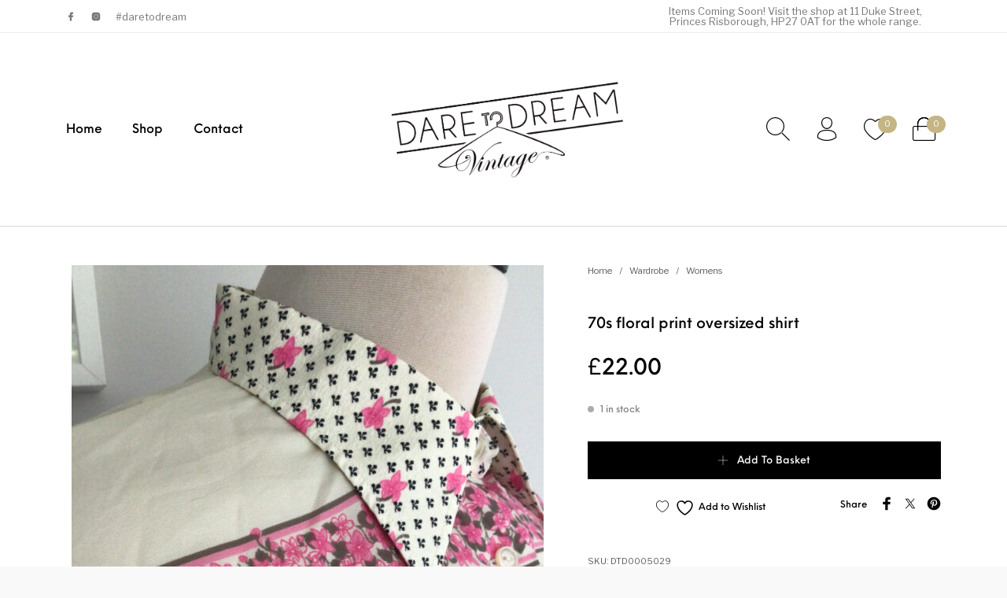

--- FILE ---
content_type: text/html; charset=UTF-8
request_url: https://www.daretodreamvintage.com/product/70s-floral-print-oversized-shirt/
body_size: 35816
content:
<!DOCTYPE html>

<html lang="en-GB" class="no-js">

<head><meta charset="UTF-8"><script>if(navigator.userAgent.match(/MSIE|Internet Explorer/i)||navigator.userAgent.match(/Trident\/7\..*?rv:11/i)){var href=document.location.href;if(!href.match(/[?&]nowprocket/)){if(href.indexOf("?")==-1){if(href.indexOf("#")==-1){document.location.href=href+"?nowprocket=1"}else{document.location.href=href.replace("#","?nowprocket=1#")}}else{if(href.indexOf("#")==-1){document.location.href=href+"&nowprocket=1"}else{document.location.href=href.replace("#","&nowprocket=1#")}}}}</script><script>(()=>{class RocketLazyLoadScripts{constructor(){this.v="1.2.6",this.triggerEvents=["keydown","mousedown","mousemove","touchmove","touchstart","touchend","wheel"],this.userEventHandler=this.t.bind(this),this.touchStartHandler=this.i.bind(this),this.touchMoveHandler=this.o.bind(this),this.touchEndHandler=this.h.bind(this),this.clickHandler=this.u.bind(this),this.interceptedClicks=[],this.interceptedClickListeners=[],this.l(this),window.addEventListener("pageshow",(t=>{this.persisted=t.persisted,this.everythingLoaded&&this.m()})),this.CSPIssue=sessionStorage.getItem("rocketCSPIssue"),document.addEventListener("securitypolicyviolation",(t=>{this.CSPIssue||"script-src-elem"!==t.violatedDirective||"data"!==t.blockedURI||(this.CSPIssue=!0,sessionStorage.setItem("rocketCSPIssue",!0))})),document.addEventListener("DOMContentLoaded",(()=>{this.k()})),this.delayedScripts={normal:[],async:[],defer:[]},this.trash=[],this.allJQueries=[]}p(t){document.hidden?t.t():(this.triggerEvents.forEach((e=>window.addEventListener(e,t.userEventHandler,{passive:!0}))),window.addEventListener("touchstart",t.touchStartHandler,{passive:!0}),window.addEventListener("mousedown",t.touchStartHandler),document.addEventListener("visibilitychange",t.userEventHandler))}_(){this.triggerEvents.forEach((t=>window.removeEventListener(t,this.userEventHandler,{passive:!0}))),document.removeEventListener("visibilitychange",this.userEventHandler)}i(t){"HTML"!==t.target.tagName&&(window.addEventListener("touchend",this.touchEndHandler),window.addEventListener("mouseup",this.touchEndHandler),window.addEventListener("touchmove",this.touchMoveHandler,{passive:!0}),window.addEventListener("mousemove",this.touchMoveHandler),t.target.addEventListener("click",this.clickHandler),this.L(t.target,!0),this.S(t.target,"onclick","rocket-onclick"),this.C())}o(t){window.removeEventListener("touchend",this.touchEndHandler),window.removeEventListener("mouseup",this.touchEndHandler),window.removeEventListener("touchmove",this.touchMoveHandler,{passive:!0}),window.removeEventListener("mousemove",this.touchMoveHandler),t.target.removeEventListener("click",this.clickHandler),this.L(t.target,!1),this.S(t.target,"rocket-onclick","onclick"),this.M()}h(){window.removeEventListener("touchend",this.touchEndHandler),window.removeEventListener("mouseup",this.touchEndHandler),window.removeEventListener("touchmove",this.touchMoveHandler,{passive:!0}),window.removeEventListener("mousemove",this.touchMoveHandler)}u(t){t.target.removeEventListener("click",this.clickHandler),this.L(t.target,!1),this.S(t.target,"rocket-onclick","onclick"),this.interceptedClicks.push(t),t.preventDefault(),t.stopPropagation(),t.stopImmediatePropagation(),this.M()}O(){window.removeEventListener("touchstart",this.touchStartHandler,{passive:!0}),window.removeEventListener("mousedown",this.touchStartHandler),this.interceptedClicks.forEach((t=>{t.target.dispatchEvent(new MouseEvent("click",{view:t.view,bubbles:!0,cancelable:!0}))}))}l(t){EventTarget.prototype.addEventListenerWPRocketBase=EventTarget.prototype.addEventListener,EventTarget.prototype.addEventListener=function(e,i,o){"click"!==e||t.windowLoaded||i===t.clickHandler||t.interceptedClickListeners.push({target:this,func:i,options:o}),(this||window).addEventListenerWPRocketBase(e,i,o)}}L(t,e){this.interceptedClickListeners.forEach((i=>{i.target===t&&(e?t.removeEventListener("click",i.func,i.options):t.addEventListener("click",i.func,i.options))})),t.parentNode!==document.documentElement&&this.L(t.parentNode,e)}D(){return new Promise((t=>{this.P?this.M=t:t()}))}C(){this.P=!0}M(){this.P=!1}S(t,e,i){t.hasAttribute&&t.hasAttribute(e)&&(event.target.setAttribute(i,event.target.getAttribute(e)),event.target.removeAttribute(e))}t(){this._(this),"loading"===document.readyState?document.addEventListener("DOMContentLoaded",this.R.bind(this)):this.R()}k(){let t=[];document.querySelectorAll("script[type=rocketlazyloadscript][data-rocket-src]").forEach((e=>{let i=e.getAttribute("data-rocket-src");if(i&&!i.startsWith("data:")){0===i.indexOf("//")&&(i=location.protocol+i);try{const o=new URL(i).origin;o!==location.origin&&t.push({src:o,crossOrigin:e.crossOrigin||"module"===e.getAttribute("data-rocket-type")})}catch(t){}}})),t=[...new Map(t.map((t=>[JSON.stringify(t),t]))).values()],this.T(t,"preconnect")}async R(){this.lastBreath=Date.now(),this.j(this),this.F(this),this.I(),this.W(),this.q(),await this.A(this.delayedScripts.normal),await this.A(this.delayedScripts.defer),await this.A(this.delayedScripts.async);try{await this.U(),await this.H(this),await this.J()}catch(t){console.error(t)}window.dispatchEvent(new Event("rocket-allScriptsLoaded")),this.everythingLoaded=!0,this.D().then((()=>{this.O()})),this.N()}W(){document.querySelectorAll("script[type=rocketlazyloadscript]").forEach((t=>{t.hasAttribute("data-rocket-src")?t.hasAttribute("async")&&!1!==t.async?this.delayedScripts.async.push(t):t.hasAttribute("defer")&&!1!==t.defer||"module"===t.getAttribute("data-rocket-type")?this.delayedScripts.defer.push(t):this.delayedScripts.normal.push(t):this.delayedScripts.normal.push(t)}))}async B(t){if(await this.G(),!0!==t.noModule||!("noModule"in HTMLScriptElement.prototype))return new Promise((e=>{let i;function o(){(i||t).setAttribute("data-rocket-status","executed"),e()}try{if(navigator.userAgent.indexOf("Firefox/")>0||""===navigator.vendor||this.CSPIssue)i=document.createElement("script"),[...t.attributes].forEach((t=>{let e=t.nodeName;"type"!==e&&("data-rocket-type"===e&&(e="type"),"data-rocket-src"===e&&(e="src"),i.setAttribute(e,t.nodeValue))})),t.text&&(i.text=t.text),i.hasAttribute("src")?(i.addEventListener("load",o),i.addEventListener("error",(function(){i.setAttribute("data-rocket-status","failed-network"),e()})),setTimeout((()=>{i.isConnected||e()}),1)):(i.text=t.text,o()),t.parentNode.replaceChild(i,t);else{const i=t.getAttribute("data-rocket-type"),s=t.getAttribute("data-rocket-src");i?(t.type=i,t.removeAttribute("data-rocket-type")):t.removeAttribute("type"),t.addEventListener("load",o),t.addEventListener("error",(i=>{this.CSPIssue&&i.target.src.startsWith("data:")?(console.log("WPRocket: data-uri blocked by CSP -> fallback"),t.removeAttribute("src"),this.B(t).then(e)):(t.setAttribute("data-rocket-status","failed-network"),e())})),s?(t.removeAttribute("data-rocket-src"),t.src=s):t.src="data:text/javascript;base64,"+window.btoa(unescape(encodeURIComponent(t.text)))}}catch(i){t.setAttribute("data-rocket-status","failed-transform"),e()}}));t.setAttribute("data-rocket-status","skipped")}async A(t){const e=t.shift();return e&&e.isConnected?(await this.B(e),this.A(t)):Promise.resolve()}q(){this.T([...this.delayedScripts.normal,...this.delayedScripts.defer,...this.delayedScripts.async],"preload")}T(t,e){var i=document.createDocumentFragment();t.forEach((t=>{const o=t.getAttribute&&t.getAttribute("data-rocket-src")||t.src;if(o&&!o.startsWith("data:")){const s=document.createElement("link");s.href=o,s.rel=e,"preconnect"!==e&&(s.as="script"),t.getAttribute&&"module"===t.getAttribute("data-rocket-type")&&(s.crossOrigin=!0),t.crossOrigin&&(s.crossOrigin=t.crossOrigin),t.integrity&&(s.integrity=t.integrity),i.appendChild(s),this.trash.push(s)}})),document.head.appendChild(i)}j(t){let e={};function i(i,o){return e[o].eventsToRewrite.indexOf(i)>=0&&!t.everythingLoaded?"rocket-"+i:i}function o(t,o){!function(t){e[t]||(e[t]={originalFunctions:{add:t.addEventListener,remove:t.removeEventListener},eventsToRewrite:[]},t.addEventListener=function(){arguments[0]=i(arguments[0],t),e[t].originalFunctions.add.apply(t,arguments)},t.removeEventListener=function(){arguments[0]=i(arguments[0],t),e[t].originalFunctions.remove.apply(t,arguments)})}(t),e[t].eventsToRewrite.push(o)}function s(e,i){let o=e[i];e[i]=null,Object.defineProperty(e,i,{get:()=>o||function(){},set(s){t.everythingLoaded?o=s:e["rocket"+i]=o=s}})}o(document,"DOMContentLoaded"),o(window,"DOMContentLoaded"),o(window,"load"),o(window,"pageshow"),o(document,"readystatechange"),s(document,"onreadystatechange"),s(window,"onload"),s(window,"onpageshow");try{Object.defineProperty(document,"readyState",{get:()=>t.rocketReadyState,set(e){t.rocketReadyState=e},configurable:!0}),document.readyState="loading"}catch(t){console.log("WPRocket DJE readyState conflict, bypassing")}}F(t){let e;function i(e){return t.everythingLoaded?e:e.split(" ").map((t=>"load"===t||0===t.indexOf("load.")?"rocket-jquery-load":t)).join(" ")}function o(o){function s(t){const e=o.fn[t];o.fn[t]=o.fn.init.prototype[t]=function(){return this[0]===window&&("string"==typeof arguments[0]||arguments[0]instanceof String?arguments[0]=i(arguments[0]):"object"==typeof arguments[0]&&Object.keys(arguments[0]).forEach((t=>{const e=arguments[0][t];delete arguments[0][t],arguments[0][i(t)]=e}))),e.apply(this,arguments),this}}o&&o.fn&&!t.allJQueries.includes(o)&&(o.fn.ready=o.fn.init.prototype.ready=function(e){return t.domReadyFired?e.bind(document)(o):document.addEventListener("rocket-DOMContentLoaded",(()=>e.bind(document)(o))),o([])},s("on"),s("one"),t.allJQueries.push(o)),e=o}o(window.jQuery),Object.defineProperty(window,"jQuery",{get:()=>e,set(t){o(t)}})}async H(t){const e=document.querySelector("script[data-webpack]");e&&(await async function(){return new Promise((t=>{e.addEventListener("load",t),e.addEventListener("error",t)}))}(),await t.K(),await t.H(t))}async U(){this.domReadyFired=!0;try{document.readyState="interactive"}catch(t){}await this.G(),document.dispatchEvent(new Event("rocket-readystatechange")),await this.G(),document.rocketonreadystatechange&&document.rocketonreadystatechange(),await this.G(),document.dispatchEvent(new Event("rocket-DOMContentLoaded")),await this.G(),window.dispatchEvent(new Event("rocket-DOMContentLoaded"))}async J(){try{document.readyState="complete"}catch(t){}await this.G(),document.dispatchEvent(new Event("rocket-readystatechange")),await this.G(),document.rocketonreadystatechange&&document.rocketonreadystatechange(),await this.G(),window.dispatchEvent(new Event("rocket-load")),await this.G(),window.rocketonload&&window.rocketonload(),await this.G(),this.allJQueries.forEach((t=>t(window).trigger("rocket-jquery-load"))),await this.G();const t=new Event("rocket-pageshow");t.persisted=this.persisted,window.dispatchEvent(t),await this.G(),window.rocketonpageshow&&window.rocketonpageshow({persisted:this.persisted}),this.windowLoaded=!0}m(){document.onreadystatechange&&document.onreadystatechange(),window.onload&&window.onload(),window.onpageshow&&window.onpageshow({persisted:this.persisted})}I(){const t=new Map;document.write=document.writeln=function(e){const i=document.currentScript;i||console.error("WPRocket unable to document.write this: "+e);const o=document.createRange(),s=i.parentElement;let n=t.get(i);void 0===n&&(n=i.nextSibling,t.set(i,n));const c=document.createDocumentFragment();o.setStart(c,0),c.appendChild(o.createContextualFragment(e)),s.insertBefore(c,n)}}async G(){Date.now()-this.lastBreath>45&&(await this.K(),this.lastBreath=Date.now())}async K(){return document.hidden?new Promise((t=>setTimeout(t))):new Promise((t=>requestAnimationFrame(t)))}N(){this.trash.forEach((t=>t.remove()))}static run(){const t=new RocketLazyLoadScripts;t.p(t)}}RocketLazyLoadScripts.run()})();</script>
	
	<meta name="viewport" content="width=device-width, initial-scale=1.0, maximum-scale=1.0, user-scalable=0" />

	<link rel="profile" href="https://gmpg.org/xfn/11">
	<link rel="pingback" href="https://www.daretodreamvintage.com/new/xmlrpc.php">

					<script type="rocketlazyloadscript">document.documentElement.className = document.documentElement.className + ' yes-js js_active js'</script>
			<meta name='robots' content='index, follow, max-image-preview:large, max-snippet:-1, max-video-preview:-1' />
	<style>img:is([sizes="auto" i], [sizes^="auto," i]) { contain-intrinsic-size: 3000px 1500px }</style>
	
	<!-- This site is optimized with the Yoast SEO plugin v24.1 - https://yoast.com/wordpress/plugins/seo/ -->
	<title>70s floral print oversized shirt - Dare to Dream Vintage</title><link rel="preload" data-rocket-preload as="style" href="https://fonts.googleapis.com/css?family=Libre%20Franklin%3Aregular%2C400%2C700&#038;subset=latin-ext&#038;display=swap" /><link rel="stylesheet" href="https://fonts.googleapis.com/css?family=Libre%20Franklin%3Aregular%2C400%2C700&#038;subset=latin-ext&#038;display=swap" media="print" onload="this.media='all'" /><noscript><link rel="stylesheet" href="https://fonts.googleapis.com/css?family=Libre%20Franklin%3Aregular%2C400%2C700&#038;subset=latin-ext&#038;display=swap" /></noscript>
	<link rel="canonical" href="https://www.daretodreamvintage.com/product/70s-floral-print-oversized-shirt/" />
	<meta property="og:locale" content="en_GB" />
	<meta property="og:type" content="article" />
	<meta property="og:title" content="70s floral print oversized shirt - Dare to Dream Vintage" />
	<meta property="og:description" content="70s unbranded shirt in polyester.  Good collar, button front, long sleeves with twin button cuffs.  Straight cut hem This is…" />
	<meta property="og:url" content="https://www.daretodreamvintage.com/product/70s-floral-print-oversized-shirt/" />
	<meta property="og:site_name" content="Dare to Dream Vintage" />
	<meta property="article:modified_time" content="2025-09-07T14:10:13+00:00" />
	<meta property="og:image" content="https://www.daretodreamvintage.com/new/wp-content/uploads/2021/08/CCEEBA01-1BC9-4422-B895-BAFCEF414894-scaled.jpeg" />
	<meta property="og:image:width" content="1920" />
	<meta property="og:image:height" content="2560" />
	<meta property="og:image:type" content="image/jpeg" />
	<meta name="twitter:card" content="summary_large_image" />
	<meta name="twitter:label1" content="Estimated reading time" />
	<meta name="twitter:data1" content="1 minute" />
	<script type="application/ld+json" class="yoast-schema-graph">{"@context":"https://schema.org","@graph":[{"@type":"WebPage","@id":"https://www.daretodreamvintage.com/product/70s-floral-print-oversized-shirt/","url":"https://www.daretodreamvintage.com/product/70s-floral-print-oversized-shirt/","name":"70s floral print oversized shirt - Dare to Dream Vintage","isPartOf":{"@id":"https://www.daretodreamvintage.com/#website"},"primaryImageOfPage":{"@id":"https://www.daretodreamvintage.com/product/70s-floral-print-oversized-shirt/#primaryimage"},"image":{"@id":"https://www.daretodreamvintage.com/product/70s-floral-print-oversized-shirt/#primaryimage"},"thumbnailUrl":"https://www.daretodreamvintage.com/new/wp-content/uploads/2021/08/CCEEBA01-1BC9-4422-B895-BAFCEF414894-scaled.jpeg","datePublished":"2021-08-26T16:14:08+00:00","dateModified":"2025-09-07T14:10:13+00:00","breadcrumb":{"@id":"https://www.daretodreamvintage.com/product/70s-floral-print-oversized-shirt/#breadcrumb"},"inLanguage":"en-GB","potentialAction":[{"@type":"ReadAction","target":["https://www.daretodreamvintage.com/product/70s-floral-print-oversized-shirt/"]}]},{"@type":"ImageObject","inLanguage":"en-GB","@id":"https://www.daretodreamvintage.com/product/70s-floral-print-oversized-shirt/#primaryimage","url":"https://www.daretodreamvintage.com/new/wp-content/uploads/2021/08/CCEEBA01-1BC9-4422-B895-BAFCEF414894-scaled.jpeg","contentUrl":"https://www.daretodreamvintage.com/new/wp-content/uploads/2021/08/CCEEBA01-1BC9-4422-B895-BAFCEF414894-scaled.jpeg","width":1920,"height":2560},{"@type":"BreadcrumbList","@id":"https://www.daretodreamvintage.com/product/70s-floral-print-oversized-shirt/#breadcrumb","itemListElement":[{"@type":"ListItem","position":1,"name":"Home","item":"https://www.daretodreamvintage.com/"},{"@type":"ListItem","position":2,"name":"Shop","item":"https://www.daretodreamvintage.com/shop/"},{"@type":"ListItem","position":3,"name":"70s floral print oversized shirt"}]},{"@type":"WebSite","@id":"https://www.daretodreamvintage.com/#website","url":"https://www.daretodreamvintage.com/","name":"Dare to Dream Vintage","description":"","publisher":{"@id":"https://www.daretodreamvintage.com/#organization"},"potentialAction":[{"@type":"SearchAction","target":{"@type":"EntryPoint","urlTemplate":"https://www.daretodreamvintage.com/?s={search_term_string}"},"query-input":{"@type":"PropertyValueSpecification","valueRequired":true,"valueName":"search_term_string"}}],"inLanguage":"en-GB"},{"@type":"Organization","@id":"https://www.daretodreamvintage.com/#organization","name":"Dare to Dream Vintage","url":"https://www.daretodreamvintage.com/","logo":{"@type":"ImageObject","inLanguage":"en-GB","@id":"https://www.daretodreamvintage.com/#/schema/logo/image/","url":"https://www.daretodreamvintage.com/new/wp-content/uploads/2019/02/daretodream-logo-01-01-01.png","contentUrl":"https://www.daretodreamvintage.com/new/wp-content/uploads/2019/02/daretodream-logo-01-01-01.png","width":2955,"height":1314,"caption":"Dare to Dream Vintage"},"image":{"@id":"https://www.daretodreamvintage.com/#/schema/logo/image/"}}]}</script>
	<!-- / Yoast SEO plugin. -->


<link rel='dns-prefetch' href='//fonts.googleapis.com' />
<link href='https://fonts.gstatic.com' crossorigin rel='preconnect' />
<link rel="alternate" type="application/rss+xml" title="Dare to Dream Vintage &raquo; Feed" href="https://www.daretodreamvintage.com/feed/" />
<link rel="alternate" type="application/rss+xml" title="Dare to Dream Vintage &raquo; Comments Feed" href="https://www.daretodreamvintage.com/comments/feed/" />
<link rel="alternate" type="application/rss+xml" title="Dare to Dream Vintage &raquo; 70s floral print oversized shirt Comments Feed" href="https://www.daretodreamvintage.com/product/70s-floral-print-oversized-shirt/feed/" />

<style id='wp-emoji-styles-inline-css' type='text/css'>

	img.wp-smiley, img.emoji {
		display: inline !important;
		border: none !important;
		box-shadow: none !important;
		height: 1em !important;
		width: 1em !important;
		margin: 0 0.07em !important;
		vertical-align: -0.1em !important;
		background: none !important;
		padding: 0 !important;
	}
</style>
<link rel='stylesheet' id='wp-block-library-css' href='https://www.daretodreamvintage.com/new/wp-includes/css/dist/block-library/style.min.css?ver=6.7.4' type='text/css' media='all' />
<style id='wp-block-library-theme-inline-css' type='text/css'>
.wp-block-audio :where(figcaption){color:#555;font-size:13px;text-align:center}.is-dark-theme .wp-block-audio :where(figcaption){color:#ffffffa6}.wp-block-audio{margin:0 0 1em}.wp-block-code{border:1px solid #ccc;border-radius:4px;font-family:Menlo,Consolas,monaco,monospace;padding:.8em 1em}.wp-block-embed :where(figcaption){color:#555;font-size:13px;text-align:center}.is-dark-theme .wp-block-embed :where(figcaption){color:#ffffffa6}.wp-block-embed{margin:0 0 1em}.blocks-gallery-caption{color:#555;font-size:13px;text-align:center}.is-dark-theme .blocks-gallery-caption{color:#ffffffa6}:root :where(.wp-block-image figcaption){color:#555;font-size:13px;text-align:center}.is-dark-theme :root :where(.wp-block-image figcaption){color:#ffffffa6}.wp-block-image{margin:0 0 1em}.wp-block-pullquote{border-bottom:4px solid;border-top:4px solid;color:currentColor;margin-bottom:1.75em}.wp-block-pullquote cite,.wp-block-pullquote footer,.wp-block-pullquote__citation{color:currentColor;font-size:.8125em;font-style:normal;text-transform:uppercase}.wp-block-quote{border-left:.25em solid;margin:0 0 1.75em;padding-left:1em}.wp-block-quote cite,.wp-block-quote footer{color:currentColor;font-size:.8125em;font-style:normal;position:relative}.wp-block-quote:where(.has-text-align-right){border-left:none;border-right:.25em solid;padding-left:0;padding-right:1em}.wp-block-quote:where(.has-text-align-center){border:none;padding-left:0}.wp-block-quote.is-large,.wp-block-quote.is-style-large,.wp-block-quote:where(.is-style-plain){border:none}.wp-block-search .wp-block-search__label{font-weight:700}.wp-block-search__button{border:1px solid #ccc;padding:.375em .625em}:where(.wp-block-group.has-background){padding:1.25em 2.375em}.wp-block-separator.has-css-opacity{opacity:.4}.wp-block-separator{border:none;border-bottom:2px solid;margin-left:auto;margin-right:auto}.wp-block-separator.has-alpha-channel-opacity{opacity:1}.wp-block-separator:not(.is-style-wide):not(.is-style-dots){width:100px}.wp-block-separator.has-background:not(.is-style-dots){border-bottom:none;height:1px}.wp-block-separator.has-background:not(.is-style-wide):not(.is-style-dots){height:2px}.wp-block-table{margin:0 0 1em}.wp-block-table td,.wp-block-table th{word-break:normal}.wp-block-table :where(figcaption){color:#555;font-size:13px;text-align:center}.is-dark-theme .wp-block-table :where(figcaption){color:#ffffffa6}.wp-block-video :where(figcaption){color:#555;font-size:13px;text-align:center}.is-dark-theme .wp-block-video :where(figcaption){color:#ffffffa6}.wp-block-video{margin:0 0 1em}:root :where(.wp-block-template-part.has-background){margin-bottom:0;margin-top:0;padding:1.25em 2.375em}
</style>
<link rel='stylesheet' id='jquery-selectBox-css' href='https://www.daretodreamvintage.com/new/wp-content/plugins/yith-woocommerce-wishlist/assets/css/jquery.selectBox.css?ver=1.2.0' type='text/css' media='all' />
<link rel='stylesheet' id='woocommerce_prettyPhoto_css-css' href='//www.daretodreamvintage.com/new/wp-content/plugins/woocommerce/assets/css/prettyPhoto.css?ver=3.1.6' type='text/css' media='all' />
<link rel='stylesheet' id='yith-wcwl-main-css' href='https://www.daretodreamvintage.com/new/wp-content/plugins/yith-woocommerce-wishlist/assets/css/style.css?ver=4.0.1' type='text/css' media='all' />
<style id='yith-wcwl-main-inline-css' type='text/css'>
 :root { --rounded-corners-radius: 16px; --add-to-cart-rounded-corners-radius: 16px; --feedback-duration: 3s } 
 :root { --rounded-corners-radius: 16px; --add-to-cart-rounded-corners-radius: 16px; --feedback-duration: 3s } 
</style>
<link rel='stylesheet' id='gbt_18_th_posts_grid_styles-css' href='https://www.daretodreamvintage.com/new/wp-content/plugins/the-hanger-extender/includes/gbt-blocks/posts_grid/assets/css/style.css?ver=1735386661' type='text/css' media='all' />
<link rel='stylesheet' id='swiper-css' href='https://www.daretodreamvintage.com/new/wp-content/plugins/the-hanger-extender/includes/vendor/swiper/css/swiper.min.css?ver=6.4.1' type='text/css' media='all' />
<link rel='stylesheet' id='gbt_18_th_slider_styles-css' href='https://www.daretodreamvintage.com/new/wp-content/plugins/the-hanger-extender/includes/gbt-blocks/slider/assets/css/frontend/style.css?ver=1735386661' type='text/css' media='all' />
<style id='classic-theme-styles-inline-css' type='text/css'>
/*! This file is auto-generated */
.wp-block-button__link{color:#fff;background-color:#32373c;border-radius:9999px;box-shadow:none;text-decoration:none;padding:calc(.667em + 2px) calc(1.333em + 2px);font-size:1.125em}.wp-block-file__button{background:#32373c;color:#fff;text-decoration:none}
</style>
<style id='global-styles-inline-css' type='text/css'>
:root{--wp--preset--aspect-ratio--square: 1;--wp--preset--aspect-ratio--4-3: 4/3;--wp--preset--aspect-ratio--3-4: 3/4;--wp--preset--aspect-ratio--3-2: 3/2;--wp--preset--aspect-ratio--2-3: 2/3;--wp--preset--aspect-ratio--16-9: 16/9;--wp--preset--aspect-ratio--9-16: 9/16;--wp--preset--color--black: #000000;--wp--preset--color--cyan-bluish-gray: #abb8c3;--wp--preset--color--white: #ffffff;--wp--preset--color--pale-pink: #f78da7;--wp--preset--color--vivid-red: #cf2e2e;--wp--preset--color--luminous-vivid-orange: #ff6900;--wp--preset--color--luminous-vivid-amber: #fcb900;--wp--preset--color--light-green-cyan: #7bdcb5;--wp--preset--color--vivid-green-cyan: #00d084;--wp--preset--color--pale-cyan-blue: #8ed1fc;--wp--preset--color--vivid-cyan-blue: #0693e3;--wp--preset--color--vivid-purple: #9b51e0;--wp--preset--gradient--vivid-cyan-blue-to-vivid-purple: linear-gradient(135deg,rgba(6,147,227,1) 0%,rgb(155,81,224) 100%);--wp--preset--gradient--light-green-cyan-to-vivid-green-cyan: linear-gradient(135deg,rgb(122,220,180) 0%,rgb(0,208,130) 100%);--wp--preset--gradient--luminous-vivid-amber-to-luminous-vivid-orange: linear-gradient(135deg,rgba(252,185,0,1) 0%,rgba(255,105,0,1) 100%);--wp--preset--gradient--luminous-vivid-orange-to-vivid-red: linear-gradient(135deg,rgba(255,105,0,1) 0%,rgb(207,46,46) 100%);--wp--preset--gradient--very-light-gray-to-cyan-bluish-gray: linear-gradient(135deg,rgb(238,238,238) 0%,rgb(169,184,195) 100%);--wp--preset--gradient--cool-to-warm-spectrum: linear-gradient(135deg,rgb(74,234,220) 0%,rgb(151,120,209) 20%,rgb(207,42,186) 40%,rgb(238,44,130) 60%,rgb(251,105,98) 80%,rgb(254,248,76) 100%);--wp--preset--gradient--blush-light-purple: linear-gradient(135deg,rgb(255,206,236) 0%,rgb(152,150,240) 100%);--wp--preset--gradient--blush-bordeaux: linear-gradient(135deg,rgb(254,205,165) 0%,rgb(254,45,45) 50%,rgb(107,0,62) 100%);--wp--preset--gradient--luminous-dusk: linear-gradient(135deg,rgb(255,203,112) 0%,rgb(199,81,192) 50%,rgb(65,88,208) 100%);--wp--preset--gradient--pale-ocean: linear-gradient(135deg,rgb(255,245,203) 0%,rgb(182,227,212) 50%,rgb(51,167,181) 100%);--wp--preset--gradient--electric-grass: linear-gradient(135deg,rgb(202,248,128) 0%,rgb(113,206,126) 100%);--wp--preset--gradient--midnight: linear-gradient(135deg,rgb(2,3,129) 0%,rgb(40,116,252) 100%);--wp--preset--font-size--small: 13px;--wp--preset--font-size--medium: 20px;--wp--preset--font-size--large: 36px;--wp--preset--font-size--x-large: 42px;--wp--preset--font-family--inter: "Inter", sans-serif;--wp--preset--font-family--cardo: Cardo;--wp--preset--spacing--20: 0.44rem;--wp--preset--spacing--30: 0.67rem;--wp--preset--spacing--40: 1rem;--wp--preset--spacing--50: 1.5rem;--wp--preset--spacing--60: 2.25rem;--wp--preset--spacing--70: 3.38rem;--wp--preset--spacing--80: 5.06rem;--wp--preset--shadow--natural: 6px 6px 9px rgba(0, 0, 0, 0.2);--wp--preset--shadow--deep: 12px 12px 50px rgba(0, 0, 0, 0.4);--wp--preset--shadow--sharp: 6px 6px 0px rgba(0, 0, 0, 0.2);--wp--preset--shadow--outlined: 6px 6px 0px -3px rgba(255, 255, 255, 1), 6px 6px rgba(0, 0, 0, 1);--wp--preset--shadow--crisp: 6px 6px 0px rgba(0, 0, 0, 1);}:where(.is-layout-flex){gap: 0.5em;}:where(.is-layout-grid){gap: 0.5em;}body .is-layout-flex{display: flex;}.is-layout-flex{flex-wrap: wrap;align-items: center;}.is-layout-flex > :is(*, div){margin: 0;}body .is-layout-grid{display: grid;}.is-layout-grid > :is(*, div){margin: 0;}:where(.wp-block-columns.is-layout-flex){gap: 2em;}:where(.wp-block-columns.is-layout-grid){gap: 2em;}:where(.wp-block-post-template.is-layout-flex){gap: 1.25em;}:where(.wp-block-post-template.is-layout-grid){gap: 1.25em;}.has-black-color{color: var(--wp--preset--color--black) !important;}.has-cyan-bluish-gray-color{color: var(--wp--preset--color--cyan-bluish-gray) !important;}.has-white-color{color: var(--wp--preset--color--white) !important;}.has-pale-pink-color{color: var(--wp--preset--color--pale-pink) !important;}.has-vivid-red-color{color: var(--wp--preset--color--vivid-red) !important;}.has-luminous-vivid-orange-color{color: var(--wp--preset--color--luminous-vivid-orange) !important;}.has-luminous-vivid-amber-color{color: var(--wp--preset--color--luminous-vivid-amber) !important;}.has-light-green-cyan-color{color: var(--wp--preset--color--light-green-cyan) !important;}.has-vivid-green-cyan-color{color: var(--wp--preset--color--vivid-green-cyan) !important;}.has-pale-cyan-blue-color{color: var(--wp--preset--color--pale-cyan-blue) !important;}.has-vivid-cyan-blue-color{color: var(--wp--preset--color--vivid-cyan-blue) !important;}.has-vivid-purple-color{color: var(--wp--preset--color--vivid-purple) !important;}.has-black-background-color{background-color: var(--wp--preset--color--black) !important;}.has-cyan-bluish-gray-background-color{background-color: var(--wp--preset--color--cyan-bluish-gray) !important;}.has-white-background-color{background-color: var(--wp--preset--color--white) !important;}.has-pale-pink-background-color{background-color: var(--wp--preset--color--pale-pink) !important;}.has-vivid-red-background-color{background-color: var(--wp--preset--color--vivid-red) !important;}.has-luminous-vivid-orange-background-color{background-color: var(--wp--preset--color--luminous-vivid-orange) !important;}.has-luminous-vivid-amber-background-color{background-color: var(--wp--preset--color--luminous-vivid-amber) !important;}.has-light-green-cyan-background-color{background-color: var(--wp--preset--color--light-green-cyan) !important;}.has-vivid-green-cyan-background-color{background-color: var(--wp--preset--color--vivid-green-cyan) !important;}.has-pale-cyan-blue-background-color{background-color: var(--wp--preset--color--pale-cyan-blue) !important;}.has-vivid-cyan-blue-background-color{background-color: var(--wp--preset--color--vivid-cyan-blue) !important;}.has-vivid-purple-background-color{background-color: var(--wp--preset--color--vivid-purple) !important;}.has-black-border-color{border-color: var(--wp--preset--color--black) !important;}.has-cyan-bluish-gray-border-color{border-color: var(--wp--preset--color--cyan-bluish-gray) !important;}.has-white-border-color{border-color: var(--wp--preset--color--white) !important;}.has-pale-pink-border-color{border-color: var(--wp--preset--color--pale-pink) !important;}.has-vivid-red-border-color{border-color: var(--wp--preset--color--vivid-red) !important;}.has-luminous-vivid-orange-border-color{border-color: var(--wp--preset--color--luminous-vivid-orange) !important;}.has-luminous-vivid-amber-border-color{border-color: var(--wp--preset--color--luminous-vivid-amber) !important;}.has-light-green-cyan-border-color{border-color: var(--wp--preset--color--light-green-cyan) !important;}.has-vivid-green-cyan-border-color{border-color: var(--wp--preset--color--vivid-green-cyan) !important;}.has-pale-cyan-blue-border-color{border-color: var(--wp--preset--color--pale-cyan-blue) !important;}.has-vivid-cyan-blue-border-color{border-color: var(--wp--preset--color--vivid-cyan-blue) !important;}.has-vivid-purple-border-color{border-color: var(--wp--preset--color--vivid-purple) !important;}.has-vivid-cyan-blue-to-vivid-purple-gradient-background{background: var(--wp--preset--gradient--vivid-cyan-blue-to-vivid-purple) !important;}.has-light-green-cyan-to-vivid-green-cyan-gradient-background{background: var(--wp--preset--gradient--light-green-cyan-to-vivid-green-cyan) !important;}.has-luminous-vivid-amber-to-luminous-vivid-orange-gradient-background{background: var(--wp--preset--gradient--luminous-vivid-amber-to-luminous-vivid-orange) !important;}.has-luminous-vivid-orange-to-vivid-red-gradient-background{background: var(--wp--preset--gradient--luminous-vivid-orange-to-vivid-red) !important;}.has-very-light-gray-to-cyan-bluish-gray-gradient-background{background: var(--wp--preset--gradient--very-light-gray-to-cyan-bluish-gray) !important;}.has-cool-to-warm-spectrum-gradient-background{background: var(--wp--preset--gradient--cool-to-warm-spectrum) !important;}.has-blush-light-purple-gradient-background{background: var(--wp--preset--gradient--blush-light-purple) !important;}.has-blush-bordeaux-gradient-background{background: var(--wp--preset--gradient--blush-bordeaux) !important;}.has-luminous-dusk-gradient-background{background: var(--wp--preset--gradient--luminous-dusk) !important;}.has-pale-ocean-gradient-background{background: var(--wp--preset--gradient--pale-ocean) !important;}.has-electric-grass-gradient-background{background: var(--wp--preset--gradient--electric-grass) !important;}.has-midnight-gradient-background{background: var(--wp--preset--gradient--midnight) !important;}.has-small-font-size{font-size: var(--wp--preset--font-size--small) !important;}.has-medium-font-size{font-size: var(--wp--preset--font-size--medium) !important;}.has-large-font-size{font-size: var(--wp--preset--font-size--large) !important;}.has-x-large-font-size{font-size: var(--wp--preset--font-size--x-large) !important;}
:where(.wp-block-post-template.is-layout-flex){gap: 1.25em;}:where(.wp-block-post-template.is-layout-grid){gap: 1.25em;}
:where(.wp-block-columns.is-layout-flex){gap: 2em;}:where(.wp-block-columns.is-layout-grid){gap: 2em;}
:root :where(.wp-block-pullquote){font-size: 1.5em;line-height: 1.6;}
</style>
<link rel='stylesheet' id='hookmeup-css' href='https://www.daretodreamvintage.com/new/wp-content/plugins/hookmeup/public/assets/css/hmu-public.css?ver=1.2.1' type='text/css' media='all' />
<link rel='stylesheet' id='photoswipe-css' href='https://www.daretodreamvintage.com/new/wp-content/plugins/woocommerce/assets/css/photoswipe/photoswipe.min.css?ver=9.5.3' type='text/css' media='all' />
<link rel='stylesheet' id='photoswipe-default-skin-css' href='https://www.daretodreamvintage.com/new/wp-content/plugins/woocommerce/assets/css/photoswipe/default-skin/default-skin.min.css?ver=9.5.3' type='text/css' media='all' />
<style id='woocommerce-inline-inline-css' type='text/css'>
.woocommerce form .form-row .required { visibility: visible; }
</style>
<link rel='stylesheet' id='brands-styles-css' href='https://www.daretodreamvintage.com/new/wp-content/plugins/woocommerce/assets/css/brands.css?ver=9.5.3' type='text/css' media='all' />
<link rel='stylesheet' id='getbowtied_icons-css' href='https://www.daretodreamvintage.com/new/wp-content/themes/daretodream/inc/fonts/thehanger-icons/style.css?ver=3.6' type='text/css' media='all' />
<link rel='stylesheet' id='select2-css' href='https://www.daretodreamvintage.com/new/wp-content/plugins/woocommerce/assets/css/select2.css?ver=9.5.3' type='text/css' media='all' />
<link rel='stylesheet' id='motion-ui-css' href='https://www.daretodreamvintage.com/new/wp-content/themes/daretodream/inc/_vendor/motion-ui/css/motion-ui.css?ver=2.0.3' type='text/css' media='all' />
<link rel='stylesheet' id='thehanger-styles-css' href='https://www.daretodreamvintage.com/new/wp-content/themes/daretodream/css/styles.css?ver=3.6' type='text/css' media='all' />
<style id='thehanger-styles-inline-css' type='text/css'>
 .row{max-width:1200px}.site-bg-color, body{background-color:#F9F9F9}.row{max-width:100%}.topbar{color:#777777;font-size:13px}.topbar .topbar-socials .th_social_icon a svg{fill:#777777}.topbar .topbar-socials .th_social_icon a:hover svg{fill:#bbb794}body.header-layout-full .topbar, .topbar .topbar-content{background-color:#FFFFFF}.topbar a:hover{color:#bbb794}.topbar .navigation-foundation > ul > li > a > span:before{background-color:#777777}body.header-layout-full .topbar:after, body.header-layout-boxed .topbar .topbar-content{border-color:rgba(119,119,119,0.15)}.site-header-style-1, .header-sticky-blog, .header-sticky-product, .woocommerce-store-notice{font-size:14px}.site-header-style-1, .site-header-style-1 .header_search_input, .site-header-style-1 .select2.select2-container--open .select2-selection, .site-header-style-1 .header_search_button, .site-header-style-1 .header-content .search-form .search-field, .site-header-style-1 .woocommerce-product-search .search-field, .header-sticky-blog, .header-sticky-product{color:#000}.header-sticky-product .header-sticky-blog-facebook svg, .header-sticky-product .header-sticky-blog-twitter svg{fill:#000}.header-sticky-product .header-sticky-blog-facebook:hover svg, .header-sticky-product .header-sticky-blog-twitter:hover svg{fill:#bbb794}.header-sticky-blog .header-sticky-blog-facebook svg, .header-sticky-blog .header-sticky-blog-twitter svg{fill:#000}.header-sticky-blog .header-sticky-blog-facebook:hover svg, .header-sticky-blog .header-sticky-blog-twitter:hover svg{fill:#bbb794}.site-header-style-1 .header-content .search-form .search-field::-ms-input-placeholder, .site-header-style-1 .woocommerce-product-search .search-field::-ms-input-placeholder{color:#000}.site-header-style-1 .header-content .search-form .search-field::-webkit-input-placeholder, .site-header-style-1 .woocommerce-product-search .search-field::-webkit-input-placeholder{color:#000}.site-header-style-1 .header-content .search-form .search-field::-moz-placeholder, .site-header-style-1 .woocommerce-product-search .search-field::-moz-placeholder{color:#000}body.header-layout-full .site-header-style-1, .site-header-style-1 .header-content, .header-sticky-blog, .header-sticky-product{background-color:#fff}.site-header-style-1 a:hover, .site-header-style-1 .header_search_button:hover, .header-sticky-blog .header-sticky-blog-content .header-sticky-blog-buttons ul li a:hover, .header-sticky-product .header-sticky-product-content .header-sticky-product-buttons ul li a:hover{color:#bbb794}.site-header-style-1 .header-tools .tools_badge{color:#fff;background-color:#bbb794}.site-header-style-1 .site-logo img{width:240px}.site-header-style-1 .gbt-mega-dropdown-button, .header-mobiles-wrapper .header-mobiles-content .header-mobiles-mega-dropdown-button{color:#fff;background-color:#000}.header-sticky-product .header-sticky-product-content .header-sticky-product-add-to-cart a, .header-sticky-product .header-sticky-product-content .header-sticky-product-add-to-cart a span{color:#fff!important;background-color:#000}.gbt-mega-dropdown-wrapper:hover .gbt-mega-dropdown-button, .header-sticky-product .header-sticky-product-content .header-sticky-product-add-to-cart a:hover, .scroll-progress-bar-container .scroll-progress-bar{color:#fff;background-color:#bbb794}.gbt-mega-dropdown-wrapper .gbt-mega-dropdown-button:before{background:linear-gradient(to right, rgba(0,0,0,0) 0%, rgba(0,0,0, 1) 25%)}.gbt-mega-dropdown-wrapper:hover .gbt-mega-dropdown-button:before{background:linear-gradient(to right, rgba(0,0,0,0) 0%, rgba(187,183,148, 1) 25%)}.site-header-style-1 .navigation-foundation > ul > li > a > span:before{background-color:#000}.site-header-style-1 .select2 .select2-selection, .header-secondary-navigation, .header-sticky-blog .header-sticky-blog-content .header-sticky-blog-now-reading, .header-sticky-product .header-sticky-product-content .header-sticky-product-now-reading{color:rgba(0,0,0,0.5)}.site-header-style-1 .header_search_input::-ms-input-placeholder{color:rgba(0,0,0,0.5)}.site-header-style-1 .header_search_input::-webkit-input-placeholder{color:rgba(0,0,0,0.5)}.site-header-style-1 .header_search_input::-moz-placeholder{color:rgba(0,0,0,0.5)}.header-layout-full .site-header-style-1:after, .header-layout-boxed .site-header-style-1 .header-content:after, .site-header-style-1 .header-content .header-line-1 .header-line-1-wrapper .header-search .header_search_form, .site-header-style-1 .header-content .header-line-1 .header-line-1-wrapper .header-search .search-form, .site-header-style-1 .header-content .header-line-1 .header-line-1-wrapper .header-search .woocommerce-product-search, .header-sticky-blog .header-sticky-blog-content .header-sticky-blog-now-reading, .header-sticky-blog .header-sticky-blog-content .header-sticky-blog-buttons, .header-sticky-blog .header-sticky-blog-content .header-sticky-blog-buttons ul li a, .header-sticky-product .header-sticky-product-content .header-sticky-product-now-reading, .header-sticky-product .header-sticky-product-content .header-sticky-product-buttons, .header-sticky-product .header-sticky-product-content .header-sticky-product-buttons ul li a{border-color:rgba(0,0,0,0.15)}.scroll-progress-bar-container{background-color:rgba(0,0,0,0.15)}.site-header-style-1 .header_search_form:before, .site-header-style-1 .header-content .search-form:before, .site-header-style-1 .select2:before, .site-header-style-1 .woocommerce-product-search:before{background-color:rgba(0,0,0,0.75)}.site-header-style-2{font-size:16px}.site-header-style-2{color:#000}body.header-layout-full .site-header-style-2, .site-header-style-2 .header-content{background-color:#fff}.site-header-style-2 a:hover{color:#c4b583}.site-header-style-2 .header-tools .tools_badge{color:#fff;background-color:#c4b583}.site-header-style-2 .site-logo img{width:300px}.site-header-style-2 .navigation-foundation > ul > li > a > span:before{background-color:#000}.header-layout-full .site-header-style-2.header-sticky:after, .header-layout-boxed .site-header-style-2.header-sticky .header-content:after, .header-layout-full .site-header-style-2:not(.header-sticky), .header-layout-boxed .site-header-style-2:not(.header-sticky) > .row{border-color:rgba(0,0,0,0.15)}.site-search.position-top .header-search .header_search_form, .site-search.position-top .header-content .header-search .search-form, .site-search.position-top .header-content .header-search .woocommerce-product-search, .off-canvas.site-search{border-color:rgba(0,0,0,0.15)}.site-search.position-top .header-search .header_search_form .woocommerce-product-search:before, .site-search.position-top .header-search .header_search_form:before, .site-search.position-top .header-content .search-form:before{background-color:#000}.header-mobiles-wrapper{font-size:14px}.mobile-header-style-1.header-mobiles-wrapper .header-mobiles, .mobile-header-style-1.header-mobiles-wrapper .header-mobiles-search-content, .mobile-header-style-1.header-mobiles-wrapper .header-mobiles-search-content .search-form, .mobile-header-style-1.header-mobiles-wrapper .header-mobiles-search-content .woocommerce-product-search{color:#000;background-color:#fff;border-color:rgba(0,0,0,0.15)}.mobile-header-style-2.header-mobiles-wrapper .header-mobiles, .mobile-header-style-2.header-mobiles-wrapper .header-mobiles-search-content, .mobile-header-style-2.header-mobiles-wrapper .header-mobiles-search-content .search-form, .mobile-header-style-2.header-mobiles-wrapper .header-mobiles-search-content .woocommerce-product-search{color:#000;background-color:#fff;border-color:rgba(0,0,0,0.15)}.mobile-header-style-1.header-mobiles-wrapper .header-mobiles .header-mobiles-tools ul.header-tools li > a .tools_badge{color:#fff;background-color:#bbb794}.mobile-header-style-2.header-mobiles-wrapper .header-mobiles .header-mobiles-tools ul.header-tools li > a .tools_badge{color:#fff;background-color:#c4b583}.mobile-header-style-1.header-mobiles-wrapper .header-mobiles a:hover{color:#bbb794}.mobile-header-style-2.header-mobiles-wrapper .header-mobiles a:hover{color:#c4b583}.header-mobiles-wrapper .header-mobiles .site-logo img{max-width:240px}.dropdown .is-dropdown-submenu, .dropdown-pane, .drilldown, .drilldown .is-drilldown-submenu, .gbt-mega-menu-content, .gbt-mega-dropdown-content-inside, .header_search_form .select2-dropdown, .header_search_ajax_results, .gbt-mega-menu-content .megamenu_blog_wrapper .megamenu_posts .megamenu_posts_overlay, dl.gbt-stack-gallery dl.gbt-stack-items dt, dl.gbt-stack-gallery dl.gbt-stack-nav dt a, .header-mobiles-wrapper .header-mobiles-content, .site-search.position-top{background-color:#fff;color:#000}.minicart .woocommerce-mini-cart .woocommerce-mini-cart-item .blockUI.blockOverlay{background-color:#fff !important}.dropdown .is-dropdown-submenu a:hover, .dropdown .is-dropdown-submenu .is-active > a, .dropdown-pane a:hover, .drilldown a:hover, .gbt-mega-menu-content a:hover, .gbt-mega-dropdown-content-inside a:hover, .header_search_ajax_results a:hover, .gbt-mega-menu-content .megamenu_blog_wrapper .megamenu_posts_category_list dt a:hover{color:#c4b583}.gbt-mega-menu-content .megamenu_cta, .header_search_form .select2-container .select2-results__option.select2-results__option--highlighted[aria-selected], .header-mobiles-wrapper .header-mobiles-content .header-mobiles-mega-dropdown-button.active, .site-search.off-canvas .header_search_form .select2-container .select2-results__option.select2-results__option--highlighted[aria-selected]{color:#fff;background-color:#c4b583}.dropdown .is-submenu-item, .megamenu_subcategory_list, dl.gbt-stack-gallery dl.gbt-stack-items dt .gbt_featured_title, dl.gbt-stack-gallery dl.gbt-stack-items dt .amount, .gbt-mega-menu-content .megamenu_contact .megamenu_contact_info p span, .minicart .widget.woocommerce.widget_shopping_cart ul.woocommerce-mini-cart li.mini_cart_item a:not(.remove), .minicart_infos, .header-mobiles-wrapper .header-mobiles-content .header-mobiles-secondary-menu .is-drilldown ul li a, .header-mobiles-wrapper .header-mobiles-content .header-mobiles-topbar-menu .is-drilldown ul li a, .header-mobiles-wrapper .header-mobiles-content .header-mobiles-info{color:rgba(0,0,0,0.75)}.header-minicart-placeholder .minicart .widget.woocommerce.widget_shopping_cart ul.woocommerce-mini-cart li.mini_cart_item span.quantity, .widget.woocommerce.widget_shopping_cart ul.woocommerce-mini-cart li.mini_cart_item .variation dd p, .header_search_ajax_results .woocommerce-Price-amount, .gbt-mega-menu-content .megamenu_category a span.count, .gbt-mega-dropdown-wrapper .gbt-mega-dropdown .gbt-mega-dropdown-content .gbt-mega-dropdown-content-inside ul li>a span.count{color:rgba(0,0,0,0.5)}.gbt-mega-dropdown-wrapper .gbt-mega-dropdown .gbt-mega-dropdown-content .gbt-mega-dropdown-content-inside .is-drilldown ul li:before, .gbt-mega-dropdown-wrapper .gbt-mega-dropdown .gbt-mega-dropdown-content .gbt-mega-dropdown-content-inside, .gbt-mega-menu-content .megamenu_blog_wrapper .megamenu_posts_category_list, .gbt-mega-menu-content .megamenu_blog_wrapper .megamenu_posts_category_list dt:before, .gbt-mega-menu-content .megamenu_blog_wrapper .megamenu_posts_category_list > a, .gbt-mega-menu-content .megamenu_bottom_links, .header-minicart-placeholder .minicart .widget.woocommerce.widget_shopping_cart .woocommerce-mini-cart__total.total, .site-header-style-1 .header-cart .minicart .minicart_infos, .site-header-style-2 .header-cart .minicart .minicart_infos, dl.gbt-stack-gallery dl.gbt-stack-nav dt a, .header-mobiles-wrapper .header-mobiles-content .is-drilldown ul li:before, .archive-header .archive-title-wrapper ul.archive-mobile-list li:before, .header-mobiles-wrapper .header-mobiles-content .gbt-mega-dropdown-content, .header-mobiles-wrapper .header-mobiles-content .header-mobiles-primary-menu, .header-mobiles-wrapper .header-mobiles-content .header-mobiles-ecomm-menu, .header-mobiles-wrapper .header-mobiles-content .header-mobiles-secondary-menu, .header-mobiles-wrapper .header-mobiles-content .header-mobiles-topbar-menu, .header-mobiles-wrapper .header-mobiles-content .header-mobiles-large-categories, .header-mobiles-wrapper .header-mobiles-content .header-mobiles-info-2, .header-mobiles-wrapper .header-mobiles-content .header-mobiles-primary-menu .is-drilldown ul li .js-drilldown-back{border-color:rgba(0,0,0,0.15)}.gbt-mega-menu-content .megamenu_blog_wrapper .megamenu_posts .megamenu_post .megamenu_post_image{background-color:rgba(0,0,0,0.15)}.minicart .widget.woocommerce.widget_shopping_cart .woocommerce-mini-cart__buttons.buttons .button.checkout{color:#fff;background-color:#000}.minicart .widget.woocommerce.widget_shopping_cart .woocommerce-mini-cart__buttons.buttons .button.checkout:hover{background-color:#c4b583}.minicart .widget.woocommerce.widget_shopping_cart .woocommerce-mini-cart__buttons.buttons .button:not(.checkout), .gbt-mega-menu-content .megamenu_blog_wrapper .megamenu_posts_category_list dt a, .site-search.position-top .header-search .close-button, .site-search.position-top .header-search .header_search_button:after, .site-search.position-top .header-search .header_search_form .header_search_input_wrapper .header_search_input, .site-search.position-top .header-search .header_search_form .select2-dropdown .select2-results ul li, .site-search.position-top .header-search .select2 .select2-selection__rendered{color:#000}.site-search.position-top .header-search .header_search_form .header_search_input_wrapper .header_search_input::-ms-input-placeholder, .site-search.position-top .header-search .search-field::-ms-input-placeholder{color:rgba(0,0,0,0.5)}.site-search.position-top .header-search .header_search_form .header_search_input_wrapper .header_search_input::-webkit-input-placeholder, .site-search.position-top .header-search .search-field::-webkit-input-placeholder{color:rgba(0,0,0,0.5)}.site-search.position-top .header-search .header_search_form .header_search_input_wrapper .header_search_input::-moz-placeholder, .site-search.position-top .header-search .search-field::-moz-input-placeholder{color:rgba(0,0,0,0.5)}.minicart .widget.woocommerce.widget_shopping_cart ul.woocommerce-mini-cart li.mini_cart_item a:not(.remove):hover, .minicart .widget.woocommerce.widget_shopping_cart .woocommerce-mini-cart__buttons.buttons .button:not(.checkout):hover, dl.gbt-stack-gallery dl.gbt-stack-nav dt a:hover{color:#c4b583}.site-content-bg-color, .site-content, body.content-layout-full .site-content-wrapper, body.content-layout-boxed .site-content-wrapper > .row, ul.products .product .main-container .product_image a .out-of-stock, ul.products .product .buttons a:after, .single-product .woocommerce-gb_accordion ul.accordion, .single-product .woocommerce-gb_accordion ul.accordion .accordion-item .accordion-content, .pswp .pswp__bg, .single-product .product .before-product-summary-wrapper .product_tool_buttons_placeholder .single_product_gallery_trigger:after, .single-product .product .before-product-summary-wrapper .product_tool_buttons_placeholder .single_product_video_trigger:after, .woocommerce-archive-header.is-stuck .woocommerce-archive-header-inside, .site-shop-filters, .select2-dropdown, .blog.content-layout-boxed .blog_highlighted_posts_container, .blog.content-layout-boxed .site-content-wrapper .archive-header > .row, .archive.content-layout-boxed .site-content-wrapper .archive-header > .row, .blog.content-layout-boxed .getbowtied_popular_posts_container .popular_posts_columns, .single-post.content-layout-boxed .single_navigation_container .single_navigation, .single-post.content-layout-boxed .single_related_post_container .single_related_posts, .single-post.content-layout-boxed .single-comments-container .single-comments-row, .search.content-layout-boxed .archive-title-wrapper, .site-content-wrapper .wpml-ls-legacy-dropdown-click li, .site-content-wrapper .wpml-ls-legacy-dropdown li, .site-content-wrapper .wcml-dropdown-click li, .site-content-wrapper .wcml-dropdown li, .site-content-wrapper li.wpml-ls-current-language > a, .site-content-wrapper li.wcml-cs-active-currency > a, .page .single-comments-container > .row{background-color:#fff}.onsale, .product:not(.product-type-grouped) .cart .quantity, .tooltip, .getbowtied_new_product, ul.products .product .main-container .second-container .buttons .button.added:after, ul.products .product .main-container .second-container .buttons a.clicked:after, .woocommerce-cart .cart-collaterals .cart_totals table.shop_table tr.shipping .woocommerce-shipping-calculator .shipping-calculator-form p:not(.form-row) .button:hover, .woocommerce-store-notice, .site-content .wpml-ls-sub-menu li:hover a, .site-content .wcml-cs-submenu li:hover a, .site-content .wpml-ls-sub-menu li a:hover, .site-content .wcml-cs-submenu li:hover a:hover:not(.button):not(.remove):not(.remove):not(.restore-item):not(.wpml-ls-link):not(.wcml-cs-item-toggle):not(.wpml-ls-item-toggle), .site-content .wpml-ls-sub-menu li:hover a:hover, .site-content .wcml-cs-submenu li:hover a:hover, .site-content-wrapper .select2-container .select2-results__option.select2-results__option--highlighted[aria-selected], ul.products .product .main-container .second-container .buttons > a.loading::before, ul.products .product .main-container .second-container .buttons .button.added:hover::after{color:#fff!important}.widget.woocommerce.widget_layered_nav_filters ul a:hover, body.single .post .entry-meta__item--tags a:hover{color:#fff!important}.blockUI{background-color:#fff!important}.site-primary-color, .site-content, ul.products .product .main-container .second-container .product_info a.title .woocommerce-loop-product__title, ul.products .product .main-container .second-container .buttons > a:after, body.woocommerce-cart .site-content .woocommerce .woocommerce-cart-form tr.cart_item .product-name a, body.woocommerce-checkout.woocommerce-order-received .woocommerce-order .woocommerce-order-details .woocommerce-table--order-details tr td.product-name a, .products_ajax_button.disabled, .posts_ajax_button.disabled, body.single .nav-links__item, .woocommerce-pagination li a.page-numbers, .blog-listing .blog-articles .post .entry-content-wrap .entry-meta time, .select2-dropdown, .woocommerce p.stars.selected a.active~a:before, .woocommerce-wishlist form#yith-wcwl-form table.wishlist_table td.product-name a, .site-content-wrapper .wcml-cs-submenu li a:not(.button):not(.wpml-ls-link):not([class^="star-"]):not(.showcoupon):not(.showlogin):not(.shipping-calculator-button):not(.remove):not(.page-numbers), .site-content-wrapper .wpml-ls-sub-menu li a, .header-mobiles-wrapper .header-mobiles-content .header-mobiles-info-2, body .wp-block-woocommerce-active-filters ul li, .wc-block-active-filters .wc-block-active-filters-list button, .wc-block-grid__product-title, .wc-block-grid__product-price__value *{color:#58595b}.woocommerce-breadcrumb > a, ul.products.shop_display_list .product .main-container .product_image a, ul.products.shop_display_list .product .main-container .product_image a .out-of-stock, .widget.woocommerce.widget_layered_nav_filters ul a, body.single .post .entry-meta__item--tags a, body.single .post .entry-content .page-links > a, .woocommerce p.stars a:hover~a:before, .wp-block-calendar #next a, .wp-block-calendar #prev a, h2.wc-block-grid__product-title a{color:#58595b!important}.site-secondary-color, h1, h2, h3, h4, h5, h6, table th, dl dt, blockquote, label, .site-content a:not(.wp-block-button__link):not(.button):not(.wpml-ls-link):not([class^="star-"]):not(.vc_btn3):not(.showcoupon):not(.showlogin):not(.shipping-calculator-button):not(.remove):not(.page-numbers), .woocommerce .wc-tabs a, .widget_calendar table td#today, .products_ajax_button, .posts_ajax_button, .woocommerce-pagination li span.page-numbers.current, body.single .post .entry-content .page-links > span, .widget_theme_ecommerce_info .ecommerce-info-widget-icon, .attachment .site-content .nav-links a, .widget.woocommerce.widget_product_categories_with_icon .product-categories-with-icon > li > a, .error404 section.error-404 .page-header .page-title, .woocommerce .after-cart-empty-title, .woocommerce.woocommerce-wishlist .wishlist_table tr td.product-stock-status .wishlist-in-stock, .woocommerce.woocommerce-wishlist .wishlist_table tr td.product-remove, .woocommerce.woocommerce-wishlist .wishlist_table tr td.product-remove div a:before, .woocommerce.woocommerce-wishlist .wishlist_table tr td.wishlist-empty, .woocommerce-account .woocommerce .woocommerce-MyAccount-navigation ul li a, .woocommerce-account .woocommerce .woocommerce-MyAccount-navigation ul li:before, .woocommerce-orders .woocommerce-orders-table.shop_table_responsive tr td::before, .woocommerce-account .woocommerce-orders-table tbody tr td.woocommerce-orders-table__cell-order-actions .button, .woocommerce-account .woocommerce .woocommerce-MyAccount-content .woocommerce-pagination--without-numbers .woocommerce-button, .woocommerce-account .woocommerce-MyAccount-downloads tbody tr td.download-file a:before, .woocommerce-account .woocommerce-MyAccount-downloads tbody tr td.download-file a, .woocommerce-account.woocommerce-view-order .woocommerce-MyAccount-content p mark, .woocommerce-account.woocommerce-view-order .woocommerce-MyAccount-content .woocommerce-order-details .order_details tr td a + strong, .woocommerce-account.woocommerce-view-order .woocommerce-MyAccount-content .woocommerce-order-details .order_details tfoot tr td .amount, .woocommerce-account.woocommerce-view-order .woocommerce-MyAccount-content .woocommerce-order-details .order_details tfoot tr td .tax_label, .woocommerce-account.woocommerce-edit-account .edit-account fieldset legend, .woocommerce-account.woocommerce-edit-address .addresses .woocommerce-Address .woocommerce-Address-title .edit:before, .woocommerce-account.woocommerce-edit-address .addresses .woocommerce-Address .woocommerce-Address-title .edit, .product .entry-summary .yith-wcwl-add-to-wishlist .yith-wcwl-add-button.show .add_to_wishlist, .product .entry-summary .getbowtied-single-product-share, .product .entry-summary .woocommerce-Reviews .commentlist .comment_container .comment-text p.meta .woocommerce-review__author, .product .entry-summary #review_form_wrapper #review_form .comment-reply-title, .product.product-type-grouped .cart .quantity input, .products_ajax_loader, .comments-area .comment-list .comment article.comment-body .comment-meta .comment-author b.fn, .comments-area .comment-list .comment article.comment-body .reply > a, .comments-area .comment-list .comment article.comment-body + .comment-respond .comment-reply-title small a, .comments-area .comment-list .comment article.comment-body .comment-meta .comment-metadata .edit-link .comment-edit-link, .comments-area .comments-pagination .nav-links .page-numbers, .widget.woocommerce.widget_product_categories_with_icon .product-categories-with-icon > li > ul.children li.current-cat, .entry-summary .price ins, .entry-summary .price, .entry-summary .woocommerce-grouped-product-list-item__price, .product.product-type-grouped td a.button:before, .product .yith-wcwl-add-to-wishlist .yith-wcwl-wishlistexistsbrowse.show .feedback, .product .yith-wcwl-add-to-wishlist .yith-wcwl-wishlistaddedbrowse.show .feedback, .woocommerce-gb_accordion ul.accordion .accordion-item .accordion-title, body.woocommerce-cart .woocommerce .cart-empty, .pswp button.pswp__button.pswp__button:before, .pswp button.pswp__button.pswp__button:after, .gb-gallery button.gb-gallery-btn:before, .gb-gallery button.gb-gallery-btn:after, body.woocommerce-cart.woocommerce-page .woocommerce .woocommerce-cart-form .cart_item .product-quantity .quantity input, body.woocommerce-cart.woocommerce-page .woocommerce .woocommerce-cart-form .cart_item .product-remove a.remove:after, body.woocommerce-cart .cart-collaterals .cart-subtotal td, body.woocommerce-cart .cart-collaterals .cart_totals tr.shipping .woocommerce-shipping-calculator .shipping-calculator-form p:not(.form-row) .button, body.woocommerce-cart .cart-collaterals .order-total td, body.woocommerce-checkout .woocommerce .woocommerce-info, body.woocommerce-cart.woocommerce-page .woocommerce .woocommerce-cart-form tr:not(.cart_item) td.actions .coupon .input-container:after, body.woocommerce-cart.woocommerce-page .woocommerce .woocommerce-cart-form tr.cart_item .product-remove a.remove:after, body.woocommerce-checkout .woocommerce table.woocommerce-checkout-review-order-table tr th, body.woocommerce-checkout .woocommerce table.woocommerce-checkout-review-order-table tr.cart_item td > strong, body.woocommerce-checkout .woocommerce table.woocommerce-checkout-review-order-table tr.order-total td, body.woocommerce-checkout .woocommerce table.woocommerce-checkout-review-order-table tr.cart-subtotal td .amount, body.woocommerce-checkout .woocommerce .woocommerce-checkout-payment .payment_methods label, body.woocommerce-cart .continue-shopping a, body.woocommerce-checkout.woocommerce-order-received .woocommerce-order .woocommerce-order-overview li strong, body.woocommerce-checkout.woocommerce-order-received .woocommerce-order .woocommerce-bacs-bank-details .wc-bacs-bank-details li strong, body.woocommerce-checkout.woocommerce-order-received .woocommerce-order .woocommerce-order-details .woocommerce-table--order-details tfoot tr td .amount, body.woocommerce-checkout.woocommerce-order-received .woocommerce-order .woocommerce-order-details .woocommerce-table--order-details tr td.product-name strong, body.woocommerce-cart .woocommerce .woocommerce-cart-form tr:not(.cart_item) td.actions button[name="update_cart"], body.woocommerce-cart .woocommerce .woocommerce-cart-form tr:not(.cart_item) td.actions .coupon .button, body.woocommerce-checkout .woocommerce .checkout_coupon p.form-row-last .button, #getbowtied_woocommerce_quickview .close-button, #getbowtied_woocommerce_quickview .getbowtied_qv_content .site-content .product .go_to_product_page, .woocommerce-account .woocommerce-table--order-downloads tbody tr td.download-file a.button, .woocommerce-account tr td .wc-item-meta li, .single-product .single_video_container .close_video_btn > i, .woocommerce-account .woocommerce-Payment ul.payment_methods li label, ul.woocommerce-mini-cart li.mini_cart_item .variation p, ul.woocommerce-mini-cart li.mini_cart_item .variation, ul.woocommerce-mini-cart li.mini_cart_item span.quantity, body.single .post .entry-meta_post_comments, body.single .post .entry-meta__item--tags, body.single .nav-links__item span, .archive-header .archive-title-wrapper ul li a, .getbowtied_popular_posts a, .blog_highlighted_posts_right a, .blog_highlighted_posts article .entry-content-wrap .entry-header .entry-meta > a, .blog_highlighted_posts article .entry-content-wrap .entry-header .entry-title a, .blog_highlighted_posts article .entry-content-wrap .entry-content__readmore, body.single .post .entry-meta__item.entry-meta-author, .getbowtied_qv_loading, .product.product-type-grouped .group_table tr td a.product_type_external:before, .product.product-type-grouped .group_table tr td a.product_type_simple:before, .product.product-type-grouped .group_table tr td a.product_type_variable:before, .site-content-wrapper .search-form .search-field, .site-content-wrapper .woocommerce-product-search .search-field, .site-content-wrapper .widget_calendar table thead th, .site-content-wrapper .widget_calendar caption, #getbowtied_woocommerce_quickview .getbowtied_qv_content .site-content .product .yith-wcwl-add-to-wishlist .yith-wcwl-add-button .add_to_wishlist, body.single-product .variations .label, .getbowtied_qv_content .variations .label{color:#000}.getbowtied-single-product-share-wrapper a svg{fill:#000}.getbowtied-single-product-share-wrapper a:hover svg{fill:#bbb794}.site-content-wrapper .search-form .search-field::-ms-input-placeholder, .site-content-wrapper .woocommerce-product-search .search-field::-ms-input-placeholder{color:#000}.site-content-wrapper .search-form .search-field::-webkit-input-placeholder, .site-content-wrapper .woocommerce-product-search .search-field::-webkit-input-placeholder{color:#000}.site-content-wrapper .search-form .search-field::-moz-placeholder, .site-content-wrapper .woocommerce-product-search .search-field::-moz-placeholder{color:#000}.site-content-wrapper .wcml-cs-active-currency .wcml-cs-item-toggle:hover, .site-content-wrapper .wpml-ls-current-language .wpml-ls-item-toggle:hover, .comments-area .comment-list .pingback a, .product_infos .add_to_wishlist{color:#000!important}.product:not(.product-type-grouped) .cart .quantity, .getbowtied_new_product, body.woocommerce-checkout .woocommerce .checkout_coupon p.form-row:before, body.woocommerce-cart .woocommerce .woocommerce-cart-form tr:not(.cart_item) td.actions .coupon:before, body.woocommerce-cart .cart-collaterals .cart_totals table.shop_table tr.shipping .woocommerce-shipping-calculator .shipping-calculator-form p:not(.form-row) .button:hover, body.single .post .entry-meta__item--tags a:hover, .archive-header .archive-title-wrapper ul li a:after, .archive-header .archive-title-wrapper ul li.current-cat a:after, .woocommerce-store-notice, .widget_calendar table td#today:after, .wp-block-woocommerce-active-filters ul.wc-block-active-filters-list li:hover{background-color:#000}.header_search_form:before, .header-content .search-form:before, .select2:before, .woocommerce-product-search:before{background-color:#000}.woocommerce-wishlist .wishlist_table tr td.product-stock-status .wishlist-in-stock, .comments-area .comment-list .comment.byuser img.avatar, body.woocommerce-cart .cart-collaterals .cart_totals tr.shipping .woocommerce-shipping-calculator .shipping-calculator-form p:not(.form-row) .button{border-color:#000}.products_ajax_button.loading:before, .posts_ajax_button.loading:before, body.woocommerce-cart .woocommerce .woocommerce-cart-form.processing .blockUI:before, body.woocommerce-cart .woocommerce .cart_totals.calculated_shipping.processing .blockUI:before, body.woocommerce-checkout .woocommerce table.woocommerce-checkout-review-order-table .blockUI:before, body.woocommerce-checkout .woocommerce .woocommerce-checkout-payment .blockUI.blockOverlay:before, .megamenu_posts_overlay:before, .site-header .header-content .header-line-1 .header-line-1-wrapper .header-search .header_search_form .header_search_button_wrapper .header_search_button.loading::before{border-top-color:#000}.site-accent-color, ul.products .product .main-container .second-container .product_info .star-rating span:before, .wc-block-grid__product-rating .wc-block-grid__product-rating__stars span:before, .wc-block-grid .wc-block-grid__products .wc-block-grid__product .wc-block-grid__product-rating .star-rating span:before, .product .entry-summary .yith-wcwl-add-to-wishlist .yith-wcwl-wishlistexistsbrowse.show .feedback:before, .product.product-type-grouped .group_table tr td a.product_type_external:hover:before, .product.product-type-grouped .group_table tr td a.product_type_simple:hover:before, .product.product-type-grouped .group_table tr td a.product_type_variable:hover:before, body.woocommerce-shop .woocommerce-archive-header .woocommerce-archive-header-inside .woocommerce-archive-header-tools .filters-button:hover, body.woocommerce-shop .woocommerce-archive-header .woocommerce-archive-header-inside .woocommerce-archive-header-tools .filters-button.active, body.woocommerce-shop .woocommerce-archive-header .woocommerce-archive-header-inside .woocommerce-archive-header-tools .woocommerce-ordering .select2:hover, body.woocommerce-shop .woocommerce-archive-header .woocommerce-archive-header-inside .woocommerce-archive-header-tools .woocommerce-ordering .select2.select2-container--open, ul.products .product .main-container .second-container .product_info a.title .woocommerce-loop-product__title:hover, .woocommerce .star-rating span:before, .getbowtied_qv_content .star-rating span:before, .wc-block-grid .wc-block-grid__products .wc-block-grid__product .wc-block-grid__product-rating .star-rating span:before, body.woocommerce-cart .cart-collaterals .cart_totals table.shop_table tr.shipping .woocommerce-shipping-calculator > p .shipping-calculator-button, body.woocommerce-checkout .woocommerce .woocommerce-checkout-payment .payment_methods .wc_payment_method.payment_method_paypal label a, body.woocommerce-cart .continue-shopping a:hover, .products_ajax_button:not(.disabled):hover, .posts_ajax_button:not(.disabled):hover, body.woocommerce-checkout .woocommerce .checkout_coupon p.form-row-last .button:hover, body.woocommerce-cart .woocommerce .woocommerce-cart-form tr:not(.cart_item) td.actions .coupon .button:hover, .woocommerce-account .woocommerce-table--order-downloads tbody tr td.download-file a.button:hover, .single-product .single_video_container .close_video_btn:hover i, .single-product .product .before-product-summary-wrapper .product_tool_buttons_placeholder .single_product_gallery_trigger:hover:after, .single-product .product .before-product-summary-wrapper .product_tool_buttons_placeholder .single_product_video_trigger:hover:after, .blog_highlighted_posts article .entry-content-wrap .entry-header .entry-title a:hover, .blog_highlighted_posts article .entry-content-wrap .entry-content__readmore:hover, .getbowtied_popular_posts a:hover, .comments-area .comment-list .comment article.comment-body .comment-meta .comment-metadata .edit-link .comment-edit-link:hover, .comments-area .comment-list .comment article.comment-body .reply > a:hover, body.single .single_related_post_container .single_related_posts .related-post .related_post_content .related_post_title:hover, .woocommerce p.stars.selected a.active:before, .woocommerce p.stars.selected a:not(.active):before, body.woocommerce-shop .categories-list .product-category .woocommerce-loop-category__title:hover, .woocommerce-account #customer_login.col2-set .u-column1.col-1 .woocommerce-form-login .woocommerce-LostPassword a, .gbt-stack-gallery .gbt-stack-nav a:hover .comments-area .comment-list .comment article.comment-body+.comment-respond .comment-reply-title small a:hover, .comments-area .comments-pagination .nav-links a:hover, .comments-area .comment-respond .comment-form .logged-in-as>a:hover, .comments-area .comment-list .comment article.comment-body .comment-meta .comment-author a:hover, .comments-area .comment-list .comment article.comment-body .comment-meta .comment-metadata a:hover, .wc-block-grid__product-title:hover, .wc-block-grid__product-add-to-cart .wp-block-button__link:hover, .wp-block-woocommerce-active-filters ul.wc-block-active-filters-list li:hover, .wp-block-woocommerce-active-filters ul.wc-block-active-filters-list li:hover button, #getbowtied_woocommerce_quickview .getbowtied_qv_content .site-content .product .yith-wcwl-add-to-wishlist .yith-wcwl-add-button .add_to_wishlist:hover{color:#bbb794}ul.products .product .getbowtied_product_quick_view_button:hover::after, ul.products .product .button:not(.added):hover:after, ul.products .product a:not(.clicked):hover:after, ul.products .product .yith-wcwl-add-to-wishlist:hover:after, .site-content a:hover:not(.wp-block-button__link):not(.button):not(.wp-block-file__button):not(.remove):not(.slide-button):not(.gbt_custom_link):not(.vc_btn3):not(.restore-item):not(.wpml-ls-link):not(.wcml-cs-item-toggle):not(.wpml-ls-item-toggle), body.woocommerce-checkout .woocommerce .lost_password, body.woocommerce-checkout .woocommerce .lost_password a, body.woocommerce-checkout .woocommerce .woocommerce-info a, .woocommerce-terms-and-conditions-link, body.single .post .entry-meta__item.entry-meta-author a:not(.author-all-posts):hover, body.single .single_navigation_container a:hover > span, .woocommerce p.stars:hover a:before, ul.products .product .main-container .second-container .buttons a.loading.clicked:hover::after, ul.products .product .main-container .second-container .buttons > a.loading:after, .comments-area .comment-list .pingback a:hover, .comments-area .comment-list .pingback .edit-link .comment-edit-link:hover{color:#bbb794!important}blockquote, .widget.woocommerce.widget_layered_nav .woocommerce-widget-layered-nav-list .wc-layered-nav-term.chosen a:before{border-color:#bbb794}body:not(.rtl) ul.products:not(.shop_display_list) .product .second-container .buttons .button .tooltip:after, body:not(.rtl) ul.products:not(.shop_display_list) .product .second-container .buttons .getbowtied_product_wishlist_button .tooltip:after, body:not(.rtl) ul.products:not(.shop_display_list) .product .second-container .buttons .getbowtied_product_quick_view_button .tooltip:after, body:not(.rtl) .single-product .product .before-product-summary-wrapper .product_tool_buttons_placeholder .single_product_video_trigger .tooltip:after, body:not(.rtl) .single-product .product .before-product-summary-wrapper .product_tool_buttons_placeholder .single_product_gallery_trigger .tooltip:after{border-left-color:#bbb794}body.rtl ul.products:not(.shop_display_list) .product .second-container .buttons .button .tooltip:after, body.rtl ul.products:not(.shop_display_list) .product .second-container .buttons .getbowtied_product_wishlist_button .tooltip:after, body.rtl ul.products:not(.shop_display_list) .product .second-container .buttons .getbowtied_product_quick_view_button .tooltip:after, body.rtl .single-product .product .before-product-summary-wrapper .product_tool_buttons_placeholder .single_product_video_trigger .tooltip:after, body.rtl .single-product .product .before-product-summary-wrapper .product_tool_buttons_placeholder .single_product_gallery_trigger .tooltip:after{border-right-color:#bbb794}.single-product .product.product-type-grouped .group_table tr td a.product_type_external .tooltip:after, .single-product .product.product-type-grouped .group_table tr td a.product_type_simple .tooltip:after, .single-product .product.product-type-grouped .group_table tr td a.product_type_variable .tooltip:after, ul.products.shop_display_list .product .main-container .second-container .buttons > a .tooltip:after, #getbowtied_woocommerce_quickview .getbowtied_qv_content .site-content .product.product-type-grouped .group_table tr td a.product_type_external .tooltip:after, #getbowtied_woocommerce_quickview .getbowtied_qv_content .site-content .product.product-type-grouped .group_table tr td a.product_type_simple .tooltip:after, #getbowtied_woocommerce_quickview .getbowtied_qv_content .site-content .product.product-type-grouped .group_table tr td a.product_type_variable .tooltip:after{border-top-color:#bbb794}.onsale, .tooltip, ul.products .product .main-container .second-container .buttons .button.added:after, ul.products .product .main-container .second-container .buttons a.clicked:after, ul.products .product .main-container .second-container .buttons > a.loading::before, .select2-container .select2-results__option.select2-results__option--highlighted[aria-selected], .wpml-ls-sub-menu li:hover, .wcml-cs-submenu li:hover, .site-content-wrapper .wpml-ls-sub-menu li:hover, .site-content-wrapper .wcml-cs-submenu li:hover, .site-prefooter .wpml-ls-sub-menu li:hover, .site-prefooter .wcml-cs-submenu li:hover, .site-footer .wpml-ls-sub-menu li:hover, .site-footer .wcml-cs-submenu li:hover, .widget.woocommerce.widget_layered_nav .woocommerce-widget-layered-nav-list .wc-layered-nav-term.chosen a:before{background-color:#bbb794}.site-content .archive-header .archive-title-wrapper ul li.cat-item a:hover{color:#000!important}.site-content .woocommerce > .woocommerce-error li a:hover:not(.button):not(.wpml-ls-link):not([class^="star-"]):not(.showcoupon):not(.showlogin):not(.shipping-calculator-button):not(.remove):not(.page-numbers){color:#fff !important}html{font-size:16px}.site-main-font, .woocommerce-loop-product__title, .wc-block-grid__product-title, .single-product .woocommerce-gb_accordion ul.accordion .accordion-item .accordion-content .shop_attributes tr th, body.single .post .entry-meta__item--tags a, .archive-header .archive-description p, a span.count, .wpml-ls-current-language ul li a span, .wcml-cs-active-currency ul li a, label.wcva_single_textblock{font-family:Libre Franklin, sans-serif}.site-secondary-font, h1, h2, h3, h4, h5, h6, blockquote, button, .button, input[type="submit"], thead, th, label, .label, .site-header-style-1 .header-branding .site-title a, .site-header-style-2 .header-branding .site-title a, .woocommerce .wc-tabs, .onsale, .products_ajax_button, .posts_ajax_button, .products_ajax_loader, .stock, .woocommerce.woocommerce-wishlist .wishlist_table tr td.wishlist-empty, .woocommerce.woocommerce-wishlist .wishlist_table tr td.product-stock-status, .woocommerce-account .woocommerce .woocommerce-MyAccount-navigation ul li a, .woocommerce-account.woocommerce-view-order .woocommerce-MyAccount-content .woocommerce-order-details .order_details tfoot tr td .amount, .woocommerce-account.woocommerce-view-order .woocommerce-MyAccount-content .woocommerce-order-details .order_details tfoot tr td .tax_label, .addresses .woocommerce-Address .woocommerce-Address-title .edit, .woocommerce-orders-table tbody tr td.woocommerce-orders-table__cell-order-number, .woocommerce-account.woocommerce-edit-account .edit-account fieldset legend, .woocommerce-LostPassword a, .lost_password a, .woocommerce .after-cart-empty-title, .woocommerce-pagination li .page-numbers, .product .yith-wcwl-add-to-wishlist, .product .entry-summary .getbowtied-single-product-share, .product .entry-summary .woocommerce-Reviews .commentlist .comment_container .comment-text p.meta .woocommerce-review__author, .product .entry-summary .woocommerce-Reviews #review_form_wrapper #review_form .comment-reply-title, .comments-area .comment-list .comment article.comment-body .comment-meta .comment-author b.fn, .comments-area .comment-list .comment article.comment-body .reply > a, .comments-area .comment-list .comment article.comment-body .comment-meta .comment-metadata .edit-link .comment-edit-link, .comments-area .comment-list .pingback .edit-link .comment-edit-link, .comments-area .comments-pagination .nav-links .page-numbers, form.cart .quantity input.qty, body.attachment .site-content .nav-links a, .entry-summary .price, .entry-summary .woocommerce-grouped-product-list-item__price, .product.product-type-variable .variations_form .variations .reset_variations, .woocommerce-gb_accordion ul.accordion .accordion-item .accordion-title, body.woocommerce-cart .woocommerce .cart-empty, body.woocommerce-cart.woocommerce-page .woocommerce .woocommerce-cart-form .cart_item .product-quantity .quantity input, .getbowtied_new_product, .tooltip, .woocommerce .woocommerce-message, .woocommerce .woocommerce-error, .woocommerce .woocommerce-info, body.woocommerce-cart .cart-collaterals .cart-subtotal td, body.woocommerce-cart .cart-collaterals .order-total td, body.woocommerce-cart .cart-collaterals .cart_totals tr.shipping .woocommerce-shipping-calculator p a.shipping-calculator-button, body.woocommerce-checkout .woocommerce table.woocommerce-checkout-review-order-table tr.order-total td, body.woocommerce-checkout .woocommerce table.woocommerce-checkout-review-order-table tr.cart-subtotal td .amount, body.woocommerce-checkout .woocommerce .woocommerce-checkout-payment .payment_methods label, body.woocommerce-checkout.woocommerce-order-received .woocommerce-order .woocommerce-order-overview li, body.woocommerce-checkout.woocommerce-order-received .woocommerce-order .woocommerce-bacs-bank-details .wc-bacs-bank-details li, body.woocommerce-checkout.woocommerce-order-received .woocommerce-order .woocommerce-order-details .woocommerce-table--order-details tfoot tr td .amount, #getbowtied_woocommerce_quickview .getbowtied_qv_content .site-content .product .go_to_product_page, body.woocommerce-cart .cart-collaterals .cart_totals table.shop_table tr.cart-discount .woocommerce-remove-coupon, .woocommerce-account .woocommerce-Payment ul.payment_methods li label, .gbt-mega-menu-content .megamenu_cta, .gbt-mega-menu-content .megamenu_bottom_links > a, .gbt-mega-menu-content .megamenu_icon_list > a > span, .woocommerce-mini-cart__total, .site-header-style-1 .header-cart .minicart .widget_shopping_cart .woocommerce-mini-cart__empty-message, .site-header-style-1 .header-content .header-line-3 .gbt-mega-dropdown-wrapper.is-active .gbt-mega-dropdown .gbt-mega-dropdown-content ul li a, .site-header-style-2 .header-cart .minicart .widget_shopping_cart .woocommerce-mini-cart__empty-message, .site-header-style-2 .header-content .header-line-3 .gbt-mega-dropdown-wrapper.is-active .gbt-mega-dropdown .gbt-mega-dropdown-content ul li a, body.single .post .entry-meta__item--inline, body.single .nav-links__item span, body.single .post .page-links, .gbt-mega-menu-content .megamenu_blog_wrapper .megamenu_posts .megamenu_post .megamenu_post_title, .gbt-mega-menu-content .megamenu_blog_wrapper .megamenu_posts_category_list > a, .gbt-mega-menu-content .megamenu_category_wrapper .megamenu_category_list .megamenu_category > a, .getbowtied_qv_loading, .header_search_ajax_results .product-search-heading, .header_search_ajax_results .view-all, .header-mobiles-wrapper .header-mobiles-content .gbt-mega-dropdown-content .is-drilldown ul li > a, .header-mobiles-wrapper .header-mobiles-content .header-mobiles-primary-menu .is-drilldown ul li > a, .header-mobiles-wrapper .header-mobiles-menu > a, .header-mobiles-wrapper .header-mobiles-content .header-mobiles-ecomm-menu ul li a span, .header-mobiles-wrapper .header-mobiles-content .header-mobiles-large-categories .megamenu_icon_list a span, .wpml-ls-current-language a span, .wcml-cs-active-currency a, .vc_btn3, .gbt_custom_link, .shortcode_getbowtied_slider, .widget_calendar, .widget-area select, .comments-area .comment-list li.pingback, .wp-block-woocommerce-reviews-by-product .wc-block-review-list-item__author, .wp-block-woocommerce-all-reviews .wc-block-review-list-item__product, .wp-block-woocommerce-reviews-by-category .wc-block-review-list-item__product, .wc-block-product-sort-select .wc-block-sort-select__select{font-family:NeueEinstellung, sans-serif}button, button:focus, .button_color_styles, .button, .button:focus, .button.disabled, .button.disabled:focus, .button[disabled], .button[disabled]:focus, input[type="submit"], input[type="submit"]:focus{color:#fff;background-color:#000}button:hover, input[type="submit"]:hover, .button:hover{background-color:#bbb794}.button.hollow, .button.hollow:hover, .button.hollow:focus{color:#58595b;border-color:#58595b}.widget-area .widget_tag_cloud .tagcloud a:hover, .widget-area .widget_product_tag_cloud .tagcloud a:hover, .widget_layered_nav_filters ul .chosen a:hover{color:#fff;background-color:#000}.widget.woocommerce.widget_price_filter .ui-slider .ui-slider-range{background-color:#000}.site-content-wrapper .calendar_wrap{background-color:rgba(88,89,91,0.15)}.widget.woocommerce.widget_price_filter .ui-slider .ui-slider-handle{background-color:#fff;border-color:#000}.widget.woocommerce.widget_price_filter .price_slider_amount .button{color:#000}.widget.woocommerce.widget_rating_filter .wc-layered-nav-rating:not(.chosen):hover:before, .widget.woocommerce.widget_rating_filter .wc-layered-nav-rating:not(.chosen):hover:after, .widget.woocommerce.widget_layered_nav .wc-layered-nav-term:not(.chosen):hover:before, .widget.woocommerce.widget_layered_nav .wc-layered-nav-term:not(.chosen):hover:after{background-color:#000}.widget.woocommerce.widget_rating_filter .wc-layered-nav-rating:before, .widget.woocommerce.widget_rating_filter .wc-layered-nav-rating:after, .widget.woocommerce.widget_layered_nav .wc-layered-nav-term:before, .widget.woocommerce.widget_layered_nav .wc-layered-nav-term:after{border-color:#58595b}.widget.woocommerce.widget_rating_filter .wc-layered-nav-rating .star-rating{color:#58595b}.widget.woocommerce.widget_shopping_cart ul.woocommerce-mini-cart::-webkit-scrollbar-thumb{background-color:rgba(88,89,91,0.75)}.widget.woocommerce.widget_shopping_cart ul.woocommerce-mini-cart::-webkit-scrollbar-track, .widget.woocommerce.widget_shopping_cart ul.woocommerce-mini-cart::-webkit-scrollbar{background-color:rgba(88,89,91,0.15)}.widget.woocommerce.widget_layered_nav .woocommerce-widget-layered-nav-list.add_scroll::-webkit-scrollbar-track, .widget.woocommerce.widget_layered_nav .woocommerce-widget-layered-nav-list.add_scroll::-webkit-scrollbar{background-color:rgba(88,89,91,0.15)}.widget.woocommerce.widget_layered_nav .woocommerce-widget-layered-nav-list.add_scroll::-webkit-scrollbar-thumb{background-color:#58595b}body.footer-layout-full .site-prefooter, .site-prefooter .prefooter-content, body.footer-layout-full .site-footer, .site-footer .footer-content{color:#bbb794;background-color:#58595b}.site-footer .wpml-ls-sub-menu li, .site-footer .wcml-cs-submenu li, .site-prefooter .wpml-ls-sub-menu li, .site-prefooter .wcml-cs-submenu li{background-color:#58595b}.site-footer .wpml-ls-sub-menu li:hover a span, .site-prefooter .wpml-ls-sub-menu li:hover a span, .site-footer .wcml-cs-submenu li:hover a, .site-prefooter .wcml-cs-submenu li:hover a, .site-footer .wcml-cs-submenu li:hover a:hover, .site-prefooter .wcml-cs-submenu li:hover a:hover, .site-footer .wpml-ls-sub-menu li:hover a:hover span, .site-prefooter .wpml-ls-sub-menu li:hover a:hover span{color:#58595b!important}.site-prefooter .prefooter-content .ecommerce-info-widget-icon, .site-prefooter .prefooter-content table th, .widget_calendar table td#today, .site-prefooter .wcml-cs-submenu li a, .site-prefooter .wpml-ls-sub-menu li a, .site-footer .wcml-cs-submenu li a, .site-footer .wpml-ls-sub-menu li a{color:#bbb794}.site-footer .widget_calendar table td#today:after, .site-prefooter .widget_calendar table td#today:after{background-color:#ffeebd}.site-prefooter h1, .site-prefooter h2, .site-prefooter h3, .site-prefooter h4, .site-prefooter h5, .site-prefooter h6, .site-footer h1, .site-footer h2, .site-footer h3, .site-footer h4, .site-footer h5, .site-footer h6, .site-footer .footer-style-1 .footer-navigation .navigation-foundation > ul > li > a, .site-footer .search-form .search-field, .site-prefooter .search-form .search-field, .site-footer .woocommerce-product-search .search-field, .site-prefooter .woocommerce-product-search .search-field, .site-prefooter .wcml-cs-active-currency > a, .site-prefooter .wpml-ls-current-language > a span, .site-prefooter .wpml-ls-current-language > a:after, .site-footer .wcml-cs-active-currency > a, .site-footer .wpml-ls-current-language > a span, .site-footer .wpml-ls-current-language > a:after, .site-footer .widget_calendar table thead th, .site-prefooter .widget_calendar table thead th, .site-footer .widget_calendar caption, .site-prefooter .widget_calendar caption, .site-footer .widget-area .widget_calendar table tbody tr > td a, .site-prefooter .widget-area .widget_calendar table tbody tr > td a, .site-footer .widget-area select, .site-prefooter .widget-area select, .site-footer a.rsswidget, .site-prefooter a.rsswidget, .site-footer .recentcomments a, .site-prefooter .recentcomments a{color:#ffeebd}.site-footer .search-form .search-field::-ms-input-placeholder, .site-prefooter .search-form .search-field::-ms-input-placeholder, .site-footer .woocommerce-product-search .search-field::-ms-input-placeholder, .site-prefooter .woocommerce-product-search .search-field::-ms-input-placeholder{color:#ffeebd}.site-footer .search-form .search-field::-webkit-input-placeholder, .site-prefooter .search-form .search-field::-webkit-input-placeholder, .site-footer .woocommerce-product-search .search-field::-webkit-input-placeholder, .site-prefooter .woocommerce-product-search .search-field::-webkit-input-placeholder{color:#ffeebd}.site-footer .search-form .search-field::-moz-placeholder, .site-prefooter .search-form .search-field::-moz-placeholder, .site-footer .woocommerce-product-search .search-field::-moz-placeholder, .site-prefooter .woocommerce-product-search .search-field::-moz-placeholder{color:#ffeebd}body.footer-layout-full .site-footer .footer-style-1, body.footer-layout-boxed .site-footer .footer-style-1 .footer-content, body.footer-layout-full .site-prefooter, body.footer-layout-boxed .site-prefooter .prefooter-content, .site-prefooter .search-form, .site-footer .search-form, .site-prefooter .woocommerce-product-search, .site-footer .woocommerce-product-search, .site-footer .wpml-ls-legacy-dropdown-click ul li.wpml-ls-current-language, .site-footer .wpml-ls-legacy-dropdown ul li.wpml-ls-current-language, .site-footer .wcml-dropdown ul li.wcml-cs-active-currency, .site-footer .wcml-dropdown-click ul li.wcml-cs-active-currency, .site-prefooter .wpml-ls-legacy-dropdown-click ul li.wpml-ls-current-language, .site-prefooter .wpml-ls-legacy-dropdown ul li.wpml-ls-current-language, .site-prefooter .wcml-dropdown ul li.wcml-cs-active-currency, .site-prefooter .wcml-dropdown-click ul li.wcml-cs-active-currency, .widget select{border-color:rgba(187,183,148,0.15)}.site-footer .widget-area .widget.woocommerce.widget_product_search .search-field:focus, .site-footer .widget-area .widget.woocommerce.widget_product_search .search-field:hover{border-color:rgba(187,183,148,0.75)}.site-footer .widget-area .widget_product_search form:before, .site-footer .search-form:before, .site-prefooter .search-form:before, .site-footer .woocommerce-product-search:before, .site-prefooter .woocommerce-product-search:before, .site-prefooter .wpml-ls-current-language:before, .site-prefooter .wcml-cs-active-currency:before, .site-footer .wpml-ls-current-language:before, .site-footer .wcml-cs-active-currency:before{background-color:rgba(187,183,148,0.75)}.custom-dark-gray, .woocommerce-breadcrumb a, .woocommerce.woocommerce-wishlist .wishlist_table tr td.product-stock-status .wishlist-out-of-stock, .single-product .entry-summary .stock, .single-product .product .single_product_tabs ul.tabs .tab .tab_content .shop_attributes tr td, body.single .single_related_post_container .single_related_posts .related-post .related_post_content .date{color:rgba(88,89,91,0.75)}.site-content-wrapper .search-form:before, .site-content-wrapper .woocommerce-product-search:before, .site-content-wrapper .wpml-ls-legacy-dropdown-click ul li.wpml-ls-current-language:before, .site-content-wrapper .wpml-ls-legacy-dropdown ul li.wpml-ls-current-language:before, .site-content-wrapper .wcml-dropdown ul li.wcml-cs-active-currency:before, .site-content-wrapper .wcml-dropdown-click ul li.wcml-cs-active-currency:before{background-color:rgba(88,89,91,0.75)}[type="text"]:focus, [type="password"]:focus, [type="date"]:focus, [type="datetime"]:focus, [type="datetime-local"]:focus, [type="month"]:focus, [type="week"]:focus, [type="email"]:focus, [type="number"]:focus, [type="search"]:focus, [type="tel"]:focus, [type="time"]:focus, [type="url"]:focus, [type="color"]:focus, textarea:focus, select:focus, .select2-container .select2-dropdown .select2-search .select2-search__field:focus, .widget.woocommerce.widget_layered_nav .woocommerce-widget-layered-nav-list .wc-layered-nav-term:not(.chosen) a:before, body .wp-block-woocommerce-attribute-filter ul li input[type=checkbox]{border-color:rgba(88,89,91,0.5)}.widget.woocommerce.widget_rating_filter .wc-layered-nav-rating a, .category-title-count{color:#58595b}.woocommerce.woocommerce-wishlist .wishlist_table tr td.product-stock-status .wishlist-out-of-stock:before, .entry-summary .stock:before{background-color:rgba(88,89,91,0.5)}input::-ms-input-placeholder{color:#58595b}input::-webkit-input-placeholder{color:#58595b}input::-moz-placeholder{color:#58595b}body.single .post .entry-meta__item.entry-meta-author a:not(.author-all-posts){color:#58595b!important}.input-group-label, fieldset, .fieldset, hr, .comments-area, .widget_calendar caption, .widget_calendar tfoot tr > td, .widget.woocommerce.widget_shopping_cart .total, .comments-area .comment-list li.pingback{border-color:rgba(88,89,91,0.3)}.widget.woocommerce.widget_layered_nav .woocommerce-widget-layered-nav-list .wc-layered-nav-term:not(.chosen) a:hover:before{background-color:rgba(88,89,91,0.3)}[type="text"]:focus, [type="password"]:focus, [type="date"]:focus, [type="datetime"]:focus, [type="datetime-local"]:focus, [type="month"]:focus, [type="week"]:focus, [type="email"]:focus, [type="number"]:focus, [type="search"]:focus, [type="tel"]:focus, [type="time"]:focus, [type="url"]:focus, [type="color"]:focus, textarea:focus, select:focus{box-shadow:0 0 5px rgba(88,89,91,0.15);background-color:rgba(88,89,91,0.15)}[type="text"], [type="password"], [type="date"], [type="datetime"], [type="datetime-local"], [type="month"], [type="week"], [type="email"], [type="number"], [type="search"], [type="tel"], [type="time"], [type="url"], [type="color"], textarea, select, .select2 .select2-selection, .select2-dropdown, table tr, table thead tr:first-child td, table thead tr:first-child th, .site-shop-filters .widget-area.on-screen, .products .product .button:after, .products .product .getbowtied_product_wishlist_button:after, .products .product .getbowtied_product_quick_view_button:after, .single-product .woocommerce-gb_accordion ul.accordion .accordion-item, .single-product .product .getbowtied-single-product-share-wrapper a, .products .product .woocommerce-LoopProduct-link, .woocommerce.woocommerce-wishlist .wishlist_table tbody tr td, .comments-area .comment-list .comment article.comment-body + .comment-respond, body.page.content-layout-full .single-comments-container, body.page.content-layout-boxed .single-comments-container > .row, .single-product .product .before-product-summary-wrapper .product_tool_buttons_placeholder .single_product_gallery_trigger:after, .single-product .product .before-product-summary-wrapper .product_tool_buttons_placeholder .single_product_video_trigger:after, body.woocommerce-shop .site-shop-filters .site-shop-filters-inside, .blog-listing .blog-articles article:nth-child(4n+1).has-post-thumbnail, .getbowtied_popular_posts_container, .content-layout-full .blog-listing, .content-layout-boxed .blog-listing .site-content, .blog-listing .posts-navigation, .gbt-stack-nav a, body:not(.search-results) .blog-listing .blog-articles article:nth-child(4n+1).has-post-thumbnail, .single-product .product.product-type-variable .variations_form .variations td.value .select2, .site-content-wrapper .search-form, .site-content-wrapper .woocommerce-product-search, .content-layout-full .archive-header, .content-layout-boxed .archive-header .archive-header-inner, body.content-layout-full .blog_highlighted_posts, body.content-layout-boxed .blog_highlighted_posts .blog_highlighted_posts_container, body.content-layout-full .getbowtied_popular_posts_container, body.content-layout-boxed .getbowtied_popular_posts_container .popular_posts_columns, .site-content-wrapper .wpml-ls-legacy-dropdown-click ul li.wpml-ls-current-language, .site-content-wrapper .wpml-ls-legacy-dropdown ul li.wpml-ls-current-language, .site-content-wrapper .wcml-dropdown ul li.wcml-cs-active-currency, .site-content-wrapper .wcml-dropdown-click ul li.wcml-cs-active-currency, .woocommerce.woocommerce-wishlist .wishlist_table li{border-color:rgba(88,89,91,0.15)}body.woocommerce-shop .woocommerce-archive-header .woocommerce-archive-header-inside .woocommerce-archive-header-tools, body.single .single_navigation_container .nav-previous, body.woocommerce-shop .woocommerce-archive-header .woocommerce-archive-header-inside{border-top-color:rgba(88,89,91,0.15);border-bottom-color:rgba(88,89,91,0.15)}.select2.select2-container--open.select2-container--above .select2-selection.select2_no_border, .blog.content-layout-full .getbowtied_popular_posts_container .blog.content-layout-full .blog-listing, .blog.content-layout-boxed .blog-listing .site-content, body.single.content-layout-full .single_related_post_container, body.single.content-layout-boxed .single_related_post_container .single_related_posts, body.single.content-layout-full .single_navigation_container, body.single.content-layout-boxed .single_navigation_container .single_navigation, body.single.content-layout-full .single-comments-container, body.single.content-layout-boxed .single-comments-container .single-comments-row, body.single.content-layout-full .single_navigation_container .nav-next, body.single.content-layout-boxed .single_navigation_container .nav-next{border-top-color:rgba(88,89,91,0.15)}ul.products .product .main-container .second-container .product_info, body.attachment .site-content .entry-header .entry-title, .widget.woocommerce.widget_product_categories_with_icon .product-categories-with-icon > li, .woocommerce-account .woocommerce .woocommerce-MyAccount-navigation ul li, body.woocommerce-cart.woocommerce-page .woocommerce .woocommerce-cart-form .cart_item, body.woocommerce-cart.woocommerce-page .woocommerce .woocommerce-cart-form .cart_item .product-quantity .quantity input, body.woocommerce-cart.woocommerce-page .woocommerce .woocommerce-cart-form tr:not(.cart_item) td.actions .coupon #coupon_code, body.woocommerce-checkout .woocommerce .woocommerce-checkout-payment .payment_methods .wc_payment_method, body.woocommerce-checkout.woocommerce-order-received .woocommerce-order .woocommerce-notice, body.woocommerce-checkout.woocommerce-order-received .woocommerce-order p, body.single .post .entry-meta, .select2.select2-container--open.select2-container--below .select2-selection.select2_no_border, ul.products.shop_display_list .product, .woocommerce-account .woocommerce-Payment ul.payment_methods .woocommerce-PaymentMethod{border-bottom-color:rgba(88,89,91,0.15)!important}body.woocommerce-shop .woocommerce-archive-header .woocommerce-archive-header-inside .woocommerce-archive-header-tools .filters-button, body.woocommerce-shop .woocommerce-archive-header .woocommerce-archive-header-inside .woocommerce-archive-header-tools .woocommerce-ordering, body.woocommerce-shop .woocommerce-archive-header .woocommerce-archive-header-inside .woocommerce-archive-header-tools .shop-tools .shop-display-grid, body.single .single_post_header .entry-categories ul.post-categories li{border-right-color:rgba(88,89,91,0.15)}body.rtl.single .single_post_header .entry-categories ul.post-categories li{border-left-color:rgba(88,89,91,0.15)}pre, single-product .product.product-type-grouped td a.button, .widget-area .widget_tag_cloud .tagcloud a, .widget-area .widget_product_tag_cloud .tagcloud a, .widget_layered_nav_filters ul .chosen a, .widget-area .widget.woocommerce.widget_price_filter .price_slider_wrapper .ui-widget-content, body.single .post .entry-meta__item--tags a, .select2-container .select2-dropdown .select2-search .select2-search__field, .select2-container .select2-results__option[aria-selected=true], .select2-container .select2-results__option[data-selected=true], .getbowtied_popular_posts li.popular-post .sticky_post_image, .single-product .product.product-type-grouped .group_table tr td a.product_type_external, .single-product .product.product-type-grouped .group_table tr td a.product_type_simple, .single-product .product.product-type-grouped .group_table tr td a.product_type_variable, #getbowtied_woocommerce_quickview .getbowtied_qv_content .site-content .product.product-type-grouped .group_table tr td a.product_type_external, #getbowtied_woocommerce_quickview .getbowtied_qv_content .site-content .product.product-type-grouped .group_table tr td a.product_type_simple, #getbowtied_woocommerce_quickview .getbowtied_qv_content .site-content .product.product-type-grouped .group_table tr td a.product_type_variable, .wp-block-woocommerce-active-filters ul li{background-color:rgba(88,89,91,0.15)}.wp-block-file__button, .wp-block-cover .wp-block-cover-text, .wp-block-button, .gbt_18_th_slider_wrapper .gbt_18_th_slide_title, .gbt_18_th_slider_wrapper .gbt_18_th_slide_description, .gbt_18_th_slider_wrapper .gbt_18_th_slide_button, .gbt_18_th_slider_wrapper .swiper-pagination-bullet, .wp-block-latest-posts li a, .wp-block-calendar, .wp-block-calendar *, .wp-block-latest-comments .wp-block-latest-comments__comment-author, .wp-block-latest-comments .wp-block-latest-comments__comment-link, .wp-block-search .wp-block-search__label, .wc-block-grid__product-onsale{font-family:"NeueEinstellung", sans-serif}.wc-block-grid__product-onsale{color:#fff!important;background-color:#bbb794}body .wp-block-woocommerce-attribute-filter ul li input[type=checkbox]:checked{border-color:#bbb794;background-color:#bbb794}.wp-block-button.is-style-outline .wp-block-button__link:hover{color:#bbb794!important}.wc-block-product-sort-select:hover, .wc-block-pagination .wc-block-pagination-page:hover, .wp-block-woocommerce-active-filters .wc-block-active-filters__clear-all:hover{color:#bbb794}.wp-block-pullquote blockquote:not(.has-text-color) cite, .wp-block-quote cite, .wc-block-grid__product-add-to-cart .wp-block-button__link, .wp-block-woocommerce-reviews-by-product .wc-block-review-list-item__author, .wc-block-product-sort-select, .wc-block-pagination .wc-block-pagination-page.wc-block-pagination-page--active, .wc-block-attribute-filter .wc-block-attribute-filter-list li label, .wp-block-woocommerce-active-filters .wc-block-active-filters__clear-all{color:#000}.wp-block-preformatted, .wc-block-attribute-filter .wc-block-attribute-filter-list .wc-block-attribute-filter-list-count{color:#58595b}.wp-block-latest-posts__post-date{color:rgba(88,89,91,0.75)}.wp-block-button.is-style-outline .wp-block-button__link:not(.has-background):hover, .wp-block-button.is-style-outline .wp-block-button__link:hover{border-color:#bbb794}.wp-block-button .wp-block-button__link:hover{background-color:#c4b583}@media all and (min-width:1280px){.blog-sidebar-inactive.content-layout-boxed .alignwide{margin-left:calc( (-1200px + 792px) / 4 );margin-right:calc( (-1200px + 792px) / 4 )}}.blog-sidebar-inactive.content-layout-boxed .alignfull{margin-left:calc( -1200px / 2 + 100% / 2 );margin-right:calc( -1200px / 2 + 100% / 2 )}.wp-block-latest-comments .wp-block-latest-comments__comment-author, .wp-block-latest-comments .wp-block-latest-comments__comment-link{font-size:16px}
</style>
<link rel='stylesheet' id='getbowtied-th-widget-styles-css' href='https://www.daretodreamvintage.com/new/wp-content/plugins/the-hanger-extender/includes/widgets/assets/css/widget-product-categories-with-icon.css?ver=6.7.4' type='text/css' media='all' />
<link rel='stylesheet' id='th-social-media-styles-css' href='https://www.daretodreamvintage.com/new/wp-content/plugins/the-hanger-extender/includes/social-media/assets/css/social-media.css?ver=6.7.4' type='text/css' media='all' />
<link rel='stylesheet' id='th-social-sharing-styles-css' href='https://www.daretodreamvintage.com/new/wp-content/plugins/the-hanger-extender/includes/social-sharing/assets/css/social-sharing.css?ver=6.7.4' type='text/css' media='all' />
<link rel='stylesheet' id='getbowtied-th-ecommerce-widget-styles-css' href='https://www.daretodreamvintage.com/new/wp-content/plugins/the-hanger-extender/includes/widgets/assets/css/widget-ecommerce-info.css?ver=6.7.4' type='text/css' media='all' />
<link rel='stylesheet' id='getbowtied-default-fonts-css' href='https://www.daretodreamvintage.com/new/wp-content/themes/daretodream/inc/fonts/default.css?ver=3.6' type='text/css' media='all' />
<script type="text/template" id="tmpl-variation-template">
	<div class="woocommerce-variation-description">{{{ data.variation.variation_description }}}</div>
	<div class="woocommerce-variation-price">{{{ data.variation.price_html }}}</div>
	<div class="woocommerce-variation-availability">{{{ data.variation.availability_html }}}</div>
</script>
<script type="text/template" id="tmpl-unavailable-variation-template">
	<p role="alert">Sorry, this product is unavailable. Please choose a different combination.</p>
</script>
<script type="text/javascript" src="https://www.daretodreamvintage.com/new/wp-includes/js/jquery/jquery.min.js?ver=3.7.1" id="jquery-core-js"></script>
<script type="rocketlazyloadscript" data-rocket-type="text/javascript" data-rocket-src="https://www.daretodreamvintage.com/new/wp-includes/js/jquery/jquery-migrate.min.js?ver=3.4.1" id="jquery-migrate-js"></script>
<script type="rocketlazyloadscript" data-rocket-type="text/javascript" data-rocket-src="https://www.daretodreamvintage.com/new/wp-content/plugins/the-hanger-extender/includes/gbt-blocks/slider/assets/js/slider.js?ver=6.7.4" id="gbt_18_th_slider_script-js"></script>
<script type="rocketlazyloadscript" data-rocket-type="text/javascript" data-rocket-src="https://www.daretodreamvintage.com/new/wp-content/plugins/woocommerce/assets/js/jquery-blockui/jquery.blockUI.min.js?ver=2.7.0-wc.9.5.3" id="jquery-blockui-js" data-wp-strategy="defer"></script>
<script type="text/javascript" id="wc-add-to-cart-js-extra">
/* <![CDATA[ */
var wc_add_to_cart_params = {"ajax_url":"\/new\/wp-admin\/admin-ajax.php","wc_ajax_url":"\/?wc-ajax=%%endpoint%%","i18n_view_cart":"View basket","cart_url":"https:\/\/www.daretodreamvintage.com\/cart\/","is_cart":"","cart_redirect_after_add":"no"};
/* ]]> */
</script>
<script type="rocketlazyloadscript" data-rocket-type="text/javascript" data-rocket-src="https://www.daretodreamvintage.com/new/wp-content/plugins/woocommerce/assets/js/frontend/add-to-cart.min.js?ver=9.5.3" id="wc-add-to-cart-js" data-wp-strategy="defer"></script>
<script type="text/javascript" src="https://www.daretodreamvintage.com/new/wp-content/plugins/woocommerce/assets/js/zoom/jquery.zoom.min.js?ver=1.7.21-wc.9.5.3" id="zoom-js" defer="defer" data-wp-strategy="defer"></script>
<script type="text/javascript" src="https://www.daretodreamvintage.com/new/wp-content/plugins/woocommerce/assets/js/flexslider/jquery.flexslider.min.js?ver=2.7.2-wc.9.5.3" id="flexslider-js" defer="defer" data-wp-strategy="defer"></script>
<script type="text/javascript" src="https://www.daretodreamvintage.com/new/wp-content/plugins/woocommerce/assets/js/photoswipe/photoswipe.min.js?ver=4.1.1-wc.9.5.3" id="photoswipe-js" defer="defer" data-wp-strategy="defer"></script>
<script type="text/javascript" src="https://www.daretodreamvintage.com/new/wp-content/plugins/woocommerce/assets/js/photoswipe/photoswipe-ui-default.min.js?ver=4.1.1-wc.9.5.3" id="photoswipe-ui-default-js" defer="defer" data-wp-strategy="defer"></script>
<script type="text/javascript" id="wc-single-product-js-extra">
/* <![CDATA[ */
var wc_single_product_params = {"i18n_required_rating_text":"Please select a rating","i18n_product_gallery_trigger_text":"View full-screen image gallery","review_rating_required":"yes","flexslider":{"rtl":false,"animation":"slide","smoothHeight":true,"directionNav":false,"controlNav":"thumbnails","slideshow":false,"animationSpeed":300,"animationLoop":false},"zoom_enabled":"1","zoom_options":[],"photoswipe_enabled":"1","photoswipe_options":{"shareEl":false,"closeOnScroll":false,"history":false,"hideAnimationDuration":true,"showAnimationDuration":true,"showHideOpacity":true},"flexslider_enabled":"1"};
/* ]]> */
</script>
<script type="text/javascript" src="https://www.daretodreamvintage.com/new/wp-content/plugins/woocommerce/assets/js/frontend/single-product.min.js?ver=9.5.3" id="wc-single-product-js" defer="defer" data-wp-strategy="defer"></script>
<script type="rocketlazyloadscript" data-rocket-type="text/javascript" data-rocket-src="https://www.daretodreamvintage.com/new/wp-content/plugins/woocommerce/assets/js/js-cookie/js.cookie.min.js?ver=2.1.4-wc.9.5.3" id="js-cookie-js" defer="defer" data-wp-strategy="defer"></script>
<script type="text/javascript" id="woocommerce-js-extra">
/* <![CDATA[ */
var woocommerce_params = {"ajax_url":"\/new\/wp-admin\/admin-ajax.php","wc_ajax_url":"\/?wc-ajax=%%endpoint%%"};
/* ]]> */
</script>
<script type="rocketlazyloadscript" data-rocket-type="text/javascript" data-rocket-src="https://www.daretodreamvintage.com/new/wp-content/plugins/woocommerce/assets/js/frontend/woocommerce.min.js?ver=9.5.3" id="woocommerce-js" defer="defer" data-wp-strategy="defer"></script>
<script type="rocketlazyloadscript" data-rocket-type="text/javascript" data-rocket-src="https://www.daretodreamvintage.com/new/wp-content/plugins/js_composer/assets/js/vendors/woocommerce-add-to-cart.js?ver=7.8" id="vc_woocommerce-add-to-cart-js-js"></script>
<script type="rocketlazyloadscript" data-rocket-type="text/javascript" data-rocket-src="https://www.daretodreamvintage.com/new/wp-content/plugins/woocommerce/assets/js/select2/select2.full.min.js?ver=4.0.3-wc.9.5.3" id="select2-js" defer="defer" data-wp-strategy="defer"></script>
<script type="rocketlazyloadscript" data-rocket-type="text/javascript" data-rocket-src="https://www.daretodreamvintage.com/new/wp-includes/js/underscore.min.js?ver=1.13.7" id="underscore-js"></script>
<script type="text/javascript" id="wp-util-js-extra">
/* <![CDATA[ */
var _wpUtilSettings = {"ajax":{"url":"\/new\/wp-admin\/admin-ajax.php"}};
/* ]]> */
</script>
<script type="rocketlazyloadscript" data-rocket-type="text/javascript" data-rocket-src="https://www.daretodreamvintage.com/new/wp-includes/js/wp-util.min.js?ver=6.7.4" id="wp-util-js"></script>
<script type="text/javascript" id="wc-add-to-cart-variation-js-extra">
/* <![CDATA[ */
var wc_add_to_cart_variation_params = {"wc_ajax_url":"\/?wc-ajax=%%endpoint%%","i18n_no_matching_variations_text":"Sorry, no products matched your selection. Please choose a different combination.","i18n_make_a_selection_text":"Please select some product options before adding this product to your basket.","i18n_unavailable_text":"Sorry, this product is unavailable. Please choose a different combination.","i18n_reset_alert_text":"Your selection has been reset. Please select some product options before adding this product to your cart."};
/* ]]> */
</script>
<script type="rocketlazyloadscript" data-rocket-type="text/javascript" data-rocket-src="https://www.daretodreamvintage.com/new/wp-content/plugins/woocommerce/assets/js/frontend/add-to-cart-variation.min.js?ver=9.5.3" id="wc-add-to-cart-variation-js" defer="defer" data-wp-strategy="defer"></script>
<script type="rocketlazyloadscript" data-rocket-type="text/javascript" data-rocket-src="https://www.daretodreamvintage.com/new/wp-content/plugins/the-hanger-extender/includes/widgets/assets/js/widget-product-categories-with-icon.js?ver=6.7.4" id="getbowtied-th-widget-scripts-js"></script>
<script type="rocketlazyloadscript"></script><link rel="https://api.w.org/" href="https://www.daretodreamvintage.com/wp-json/" /><link rel="alternate" title="JSON" type="application/json" href="https://www.daretodreamvintage.com/wp-json/wp/v2/product/1246" /><link rel="EditURI" type="application/rsd+xml" title="RSD" href="https://www.daretodreamvintage.com/new/xmlrpc.php?rsd" />
<meta name="generator" content="WordPress 6.7.4" />
<meta name="generator" content="WooCommerce 9.5.3" />
<link rel='shortlink' href='https://www.daretodreamvintage.com/?p=1246' />
<link rel="alternate" title="oEmbed (JSON)" type="application/json+oembed" href="https://www.daretodreamvintage.com/wp-json/oembed/1.0/embed?url=https%3A%2F%2Fwww.daretodreamvintage.com%2Fproduct%2F70s-floral-print-oversized-shirt%2F" />
<link rel="alternate" title="oEmbed (XML)" type="text/xml+oembed" href="https://www.daretodreamvintage.com/wp-json/oembed/1.0/embed?url=https%3A%2F%2Fwww.daretodreamvintage.com%2Fproduct%2F70s-floral-print-oversized-shirt%2F&#038;format=xml" />
<link rel="icon" href="https://www.daretodreamvintage.com/new/wp-content/themes/daretodream/images/favicon.png" />	<noscript><style>.woocommerce-product-gallery{ opacity: 1 !important; }</style></noscript>
	<meta name="generator" content="Powered by WPBakery Page Builder - drag and drop page builder for WordPress."/>
<style class='wp-fonts-local' type='text/css'>
@font-face{font-family:Inter;font-style:normal;font-weight:300 900;font-display:fallback;src:url('https://www.daretodreamvintage.com/new/wp-content/plugins/woocommerce/assets/fonts/Inter-VariableFont_slnt,wght.woff2') format('woff2');font-stretch:normal;}
@font-face{font-family:Cardo;font-style:normal;font-weight:400;font-display:fallback;src:url('https://www.daretodreamvintage.com/new/wp-content/plugins/woocommerce/assets/fonts/cardo_normal_400.woff2') format('woff2');}
</style>
<style id="kirki-inline-styles">/* cyrillic-ext */
@font-face {
  font-family: 'Libre Franklin';
  font-style: normal;
  font-weight: 400;
  font-display: swap;
  src: url(https://www.daretodreamvintage.com/new/wp-content/fonts/libre-franklin/font) format('woff');
  unicode-range: U+0460-052F, U+1C80-1C8A, U+20B4, U+2DE0-2DFF, U+A640-A69F, U+FE2E-FE2F;
}
/* cyrillic */
@font-face {
  font-family: 'Libre Franklin';
  font-style: normal;
  font-weight: 400;
  font-display: swap;
  src: url(https://www.daretodreamvintage.com/new/wp-content/fonts/libre-franklin/font) format('woff');
  unicode-range: U+0301, U+0400-045F, U+0490-0491, U+04B0-04B1, U+2116;
}
/* vietnamese */
@font-face {
  font-family: 'Libre Franklin';
  font-style: normal;
  font-weight: 400;
  font-display: swap;
  src: url(https://www.daretodreamvintage.com/new/wp-content/fonts/libre-franklin/font) format('woff');
  unicode-range: U+0102-0103, U+0110-0111, U+0128-0129, U+0168-0169, U+01A0-01A1, U+01AF-01B0, U+0300-0301, U+0303-0304, U+0308-0309, U+0323, U+0329, U+1EA0-1EF9, U+20AB;
}
/* latin-ext */
@font-face {
  font-family: 'Libre Franklin';
  font-style: normal;
  font-weight: 400;
  font-display: swap;
  src: url(https://www.daretodreamvintage.com/new/wp-content/fonts/libre-franklin/font) format('woff');
  unicode-range: U+0100-02BA, U+02BD-02C5, U+02C7-02CC, U+02CE-02D7, U+02DD-02FF, U+0304, U+0308, U+0329, U+1D00-1DBF, U+1E00-1E9F, U+1EF2-1EFF, U+2020, U+20A0-20AB, U+20AD-20C0, U+2113, U+2C60-2C7F, U+A720-A7FF;
}
/* latin */
@font-face {
  font-family: 'Libre Franklin';
  font-style: normal;
  font-weight: 400;
  font-display: swap;
  src: url(https://www.daretodreamvintage.com/new/wp-content/fonts/libre-franklin/font) format('woff');
  unicode-range: U+0000-00FF, U+0131, U+0152-0153, U+02BB-02BC, U+02C6, U+02DA, U+02DC, U+0304, U+0308, U+0329, U+2000-206F, U+20AC, U+2122, U+2191, U+2193, U+2212, U+2215, U+FEFF, U+FFFD;
}</style><noscript><style> .wpb_animate_when_almost_visible { opacity: 1; }</style></noscript></head>

<body class="product-template-default single single-product postid-1246 wp-embed-responsive theme-daretodream woocommerce woocommerce-page woocommerce-no-js wpb-js-composer js-comp-ver-7.8 vc_responsive site-main-font header-layout-full content-layout-boxed  footer-layout-full">

	
	<div data-rocket-location-hash="69a878871b513205507c1f16cf2c8ba5" class="site-wrapper">

		<div data-rocket-location-hash="f3989beba0c17f50d913f9d5270ed39e" class="hover_overlay_body"></div>

		
							<div data-rocket-location-hash="be1bb42e9d5e34f25779c15bbe8ceec1" class="topbar">

			<div data-rocket-location-hash="9d847cb2d84f5f24d21e7b8756b8f683" class="row small-collapse">
		
			<div class="small-12 columns">
	
	            <div class="topbar-content">

	            	<div class="topbar-wrapper-left">
	            		
	            		<div class="topbar-socials">
		        <ul class="shortcode_socials left">

		            
		                
				                    <li class="th_social_icon icon_facebook">
				                        <a class="th_social_icon_link" target="_blank"
				                        	href="https://www.facebook.com/daretodreamvintage/">
				                        	<svg
				                        		class=""
				                        		xmlns="http://www.w3.org/2000/svg" x="0px" y="0px"
												width="12" height="12"
												viewBox="0 0 50 50"
												>
												<path d="M32,11h5c0.552,0,1-0.448,1-1V3.263c0-0.524-0.403-0.96-0.925-0.997C35.484,2.153,32.376,2,30.141,2C24,2,20,5.68,20,12.368 V19h-7c-0.552,0-1,0.448-1,1v7c0,0.552,0.448,1,1,1h7v19c0,0.552,0.448,1,1,1h7c0.552,0,1-0.448,1-1V28h7.222 c0.51,0,0.938-0.383,0.994-0.89l0.778-7C38.06,19.518,37.596,19,37,19h-8v-5C29,12.343,30.343,11,32,11z"></path>
											</svg>
				                        </a>
				                    </li>
								
		                
				                    <li class="th_social_icon icon_instagram">
				                        <a class="th_social_icon_link" target="_blank" href="https://instagram.com/daretodreamvintage">
				                        	<svg
				                        		class=""
				                        		xmlns="http://www.w3.org/2000/svg" x="0px" y="0px"
												width="12" height="12"
												viewBox="0 0 50 50"
												>
												<path d="M 16 3 C 8.83 3 3 8.83 3 16 L 3 34 C 3 41.17 8.83 47 16 47 L 34 47 C 41.17 47 47 41.17 47 34 L 47 16 C 47 8.83 41.17 3 34 3 L 16 3 z M 37 11 C 38.1 11 39 11.9 39 13 C 39 14.1 38.1 15 37 15 C 35.9 15 35 14.1 35 13 C 35 11.9 35.9 11 37 11 z M 25 14 C 31.07 14 36 18.93 36 25 C 36 31.07 31.07 36 25 36 C 18.93 36 14 31.07 14 25 C 14 18.93 18.93 14 25 14 z M 25 16 C 20.04 16 16 20.04 16 25 C 16 29.96 20.04 34 25 34 C 29.96 34 34 29.96 34 25 C 34 20.04 29.96 16 25 16 z"></path>
											</svg>
				                        </a>
				                    </li>
										        </ul>

		    	</div>
													<div class="topbar-info-1">#daretodream</div>
							            	</div>

											<div class="topbar-info-2">Items Coming Soon! Visit the shop at 11 Duke Street, Princes Risborough, HP27 0AT for the whole range.</div>
					
									</div>

				</div>

		</div>
	</div>			
			<header data-rocket-location-hash="1fc14a347726dd8e7256fe1b4c548443" class="site-header site-header-style-2 header-normal">

	
			<div data-rocket-location-hash="caebd2542984bbc390387f1aa69f0f4b" class="header-content">

				<div class="header-navigation">

					<nav class="navigation-foundation">
						<ul id="menu-main-navigation" class="gbt-primary-menu dropdown menu site-secondary-font" data-dropdown-menu data-hover-delay="250" data-closing-time="250"><li id="menu-item-210" class="menu-item menu-item-type-post_type menu-item-object-page menu-item-home menu-item-210"><a href="https://www.daretodreamvintage.com/"><span>Home</span></a></li>
<li id="menu-item-79" class="menu-item menu-item-type-post_type menu-item-object-page menu-item-has-children current_page_parent menu-item-79 "><a data-toggle="primary-panel-79" href="https://www.daretodreamvintage.com/shop/"><span>Shop</span></a></li>
</li>
</li>
</li>
</li>
<li id="menu-item-82" class="menu-item menu-item-type-post_type menu-item-object-page menu-item-82 "><a data-toggle="primary-panel-82" href="https://www.daretodreamvintage.com/contact/"><span>Contact</span></a></li>
</ul>					</nav>

				</div>

				<div class="header-branding site-secondary-font">

					
						<div class="site-logo"><a href="https://www.daretodreamvintage.com/" rel="home"><img src="https://www.daretodreamvintage.com/new/wp-content/uploads/2019/02/daretodream-logo-01-01-01.png" title="Dare to Dream Vintage" alt="Dare to Dream Vintage" width="300"></a></div>

					
				</div>

				<ul class="header-tools">

											<li class="offcanvas-menu-button simple-header-search">
							<a data-toggle="searchOffCanvas">
								<i class="thehanger-icons-search"></i>
							</a>
						</li>
					
																<li class="header-account">
							<a href="https://www.daretodreamvintage.com/my-account/">
								<i class="thehanger-icons-account"></i>
							</a>
						</li>
										
																<li class="header-wishlist">
							<a href="https://www.daretodreamvintage.com/wishlist/">
								<i class="thehanger-icons-wishlist"></i>
								<div class="tools_badge wishlist_items_number">0</div>
							</a>
						</li>
										
																<li class="header-cart">
							<a href="https://www.daretodreamvintage.com/cart/" data-toggle="header-normal-minicart">
								<i class="thehanger-icons-shopping-bag"></i>
								<div class="tools_badge shopping_bag_items_number">0</div>
							</a>
															<div class="header-minicart-placeholder">
									<div class="dropdown-pane minicart" id="header-normal-minicart" data-dropdown data-hover="true" data-hover-pane="true" data-alignment="right">
										<div class="widget woocommerce widget_shopping_cart"><h2 class="widgettitle">Basket</h2><div class="widget_shopping_cart_content"></div></div>										<div class="minicart_infos"></div>
									</div>
								</div>
													</li>
										
				</ul>

			</div>

	
</header>

			<div data-rocket-location-hash="07ebaa7a45965abac6ba01d6ac647d41" class="sticky_header_placeholder">

				
					<div data-rocket-location-hash="49069727081b2114e077957fd84a9c2a" class="topbar">

			<div data-rocket-location-hash="53913d16704343b9084fa4a6c20025af" class="row small-collapse">
		
			<div class="small-12 columns">
	
	            <div class="topbar-content">

	            	<div class="topbar-wrapper-left">
	            		
	            		<div class="topbar-socials">
		        <ul class="shortcode_socials left">

		            
		                
				                    <li class="th_social_icon icon_facebook">
				                        <a class="th_social_icon_link" target="_blank"
				                        	href="https://www.facebook.com/daretodreamvintage/">
				                        	<svg
				                        		class=""
				                        		xmlns="http://www.w3.org/2000/svg" x="0px" y="0px"
												width="12" height="12"
												viewBox="0 0 50 50"
												>
												<path d="M32,11h5c0.552,0,1-0.448,1-1V3.263c0-0.524-0.403-0.96-0.925-0.997C35.484,2.153,32.376,2,30.141,2C24,2,20,5.68,20,12.368 V19h-7c-0.552,0-1,0.448-1,1v7c0,0.552,0.448,1,1,1h7v19c0,0.552,0.448,1,1,1h7c0.552,0,1-0.448,1-1V28h7.222 c0.51,0,0.938-0.383,0.994-0.89l0.778-7C38.06,19.518,37.596,19,37,19h-8v-5C29,12.343,30.343,11,32,11z"></path>
											</svg>
				                        </a>
				                    </li>
								
		                
				                    <li class="th_social_icon icon_instagram">
				                        <a class="th_social_icon_link" target="_blank" href="https://instagram.com/daretodreamvintage">
				                        	<svg
				                        		class=""
				                        		xmlns="http://www.w3.org/2000/svg" x="0px" y="0px"
												width="12" height="12"
												viewBox="0 0 50 50"
												>
												<path d="M 16 3 C 8.83 3 3 8.83 3 16 L 3 34 C 3 41.17 8.83 47 16 47 L 34 47 C 41.17 47 47 41.17 47 34 L 47 16 C 47 8.83 41.17 3 34 3 L 16 3 z M 37 11 C 38.1 11 39 11.9 39 13 C 39 14.1 38.1 15 37 15 C 35.9 15 35 14.1 35 13 C 35 11.9 35.9 11 37 11 z M 25 14 C 31.07 14 36 18.93 36 25 C 36 31.07 31.07 36 25 36 C 18.93 36 14 31.07 14 25 C 14 18.93 18.93 14 25 14 z M 25 16 C 20.04 16 16 20.04 16 25 C 16 29.96 20.04 34 25 34 C 29.96 34 34 29.96 34 25 C 34 20.04 29.96 16 25 16 z"></path>
											</svg>
				                        </a>
				                    </li>
										        </ul>

		    	</div>
													<div class="topbar-info-1">#daretodream</div>
							            	</div>

											<div class="topbar-info-2">Items Coming Soon! Visit the shop at 11 Duke Street, Princes Risborough, HP27 0AT for the whole range.</div>
					
									</div>

				</div>

		</div>
	</div>
				
				
					
						
							
<div data-rocket-location-hash="cde361470fb70865f6c192b09bab8b30" class="site-header header-sticky-product">

	<div data-rocket-location-hash="b127db534fe4782d411a64d3d12b0470" class="row small-collapse">
		
		<div class="small-12 columns">

			<div class="header-content header-sticky-product-content">

								
				<div class="header-sticky-product-image">
					<img src="https://www.daretodreamvintage.com/new/wp-content/uploads/2021/08/CCEEBA01-1BC9-4422-B895-BAFCEF414894-150x150.jpeg" alt="70s floral print oversized shirt" />
				</div>

								
				<div class="header-sticky-product-title site-secondary-font">70s floral print oversized shirt</div>

				<div class="header-sticky-product-add-to-cart site-secondary-font">

					
						<p class="product woocommerce add_to_cart_inline " style="border:4px solid #ccc; padding: 12px;"><span class="woocommerce-Price-amount amount"><bdi><span class="woocommerce-Price-currencySymbol">&pound;</span>22.00</bdi></span><a href="?add-to-cart=1246" aria-describedby="woocommerce_loop_add_to_cart_link_describedby_1246" data-quantity="1" class="button product_type_simple add_to_cart_button ajax_add_to_cart" data-product_id="1246" data-product_sku="DTD0005029" aria-label="Add to basket: &ldquo;70s floral print oversized shirt&rdquo;" rel="nofollow" data-success_message="&ldquo;70s floral print oversized shirt&rdquo; has been added to your cart"><span class="tooltip">Add to basket</span></a><span id="woocommerce_loop_add_to_cart_link_describedby_1246" class="screen-reader-text">
	</span>
</p>
									</div>

				<div class="header-sticky-product-buttons">
						
					<ul>
												<li>
														<a class="header-sticky-product-wishlist" href="https://www.daretodreamvintage.com/wishlist/">
								<i class="thehanger-icons-wishlist"></i>
							</a>
														<span>Wishlist</span>
						</li>
						
										<li>
		          <a href="//facebook.com/sharer.php?u=https://www.daretodreamvintage.com/product/70s-floral-print-oversized-shirt/" class="header-sticky-blog-facebook" target="_blank">
		            <svg
	            		xmlns="http://www.w3.org/2000/svg" x="0px" y="0px"
						width="15" height="15"
						viewBox="0 0 50 50">
						<path d="M32,11h5c0.552,0,1-0.448,1-1V3.263c0-0.524-0.403-0.96-0.925-0.997C35.484,2.153,32.376,2,30.141,2C24,2,20,5.68,20,12.368 V19h-7c-0.552,0-1,0.448-1,1v7c0,0.552,0.448,1,1,1h7v19c0,0.552,0.448,1,1,1h7c0.552,0,1-0.448,1-1V28h7.222 c0.51,0,0.938-0.383,0.994-0.89l0.778-7C38.06,19.518,37.596,19,37,19h-8v-5C29,12.343,30.343,11,32,11z"></path>
					</svg>
		          </a>
		        </li>

		        <li>
		          <a href="//twitter.com/share?url=https://www.daretodreamvintage.com/product/70s-floral-print-oversized-shirt/" class="header-sticky-blog-twitter" target="_blank">
		            <svg
	            		xmlns="http://www.w3.org/2000/svg" x="0px" y="0px"
						width="15" height="15"
						viewBox="0 0 50 50">
						<path d="M 50.0625 10.4375 C 48.214844 11.257813 46.234375 11.808594 44.152344 12.058594 C 46.277344 10.785156 47.910156 8.769531 48.675781 6.371094 C 46.691406 7.546875 44.484375 8.402344 42.144531 8.863281 C 40.269531 6.863281 37.597656 5.617188 34.640625 5.617188 C 28.960938 5.617188 24.355469 10.21875 24.355469 15.898438 C 24.355469 16.703125 24.449219 17.488281 24.625 18.242188 C 16.078125 17.8125 8.503906 13.71875 3.429688 7.496094 C 2.542969 9.019531 2.039063 10.785156 2.039063 12.667969 C 2.039063 16.234375 3.851563 19.382813 6.613281 21.230469 C 4.925781 21.175781 3.339844 20.710938 1.953125 19.941406 C 1.953125 19.984375 1.953125 20.027344 1.953125 20.070313 C 1.953125 25.054688 5.5 29.207031 10.199219 30.15625 C 9.339844 30.390625 8.429688 30.515625 7.492188 30.515625 C 6.828125 30.515625 6.183594 30.453125 5.554688 30.328125 C 6.867188 34.410156 10.664063 37.390625 15.160156 37.472656 C 11.644531 40.230469 7.210938 41.871094 2.390625 41.871094 C 1.558594 41.871094 0.742188 41.824219 -0.0585938 41.726563 C 4.488281 44.648438 9.894531 46.347656 15.703125 46.347656 C 34.617188 46.347656 44.960938 30.679688 44.960938 17.09375 C 44.960938 16.648438 44.949219 16.199219 44.933594 15.761719 C 46.941406 14.3125 48.683594 12.5 50.0625 10.4375 Z "></path>
					</svg>
		          </a>
		        </li>
				
					</ul>		        

				</div>

			</div>

		</div>

	</div>

	<!-- progress bar temp -->
	<div class="scroll-progress-bar-container">
		<div class="scroll-progress-bar"></div>
	</div>

</div>
						
					
				
			</div>

			<div data-rocket-location-hash="330f3d976195a52beaf696215863da3e" class="header-mobiles-wrapper mobile-header-style-2 header-sticky">

	<header data-rocket-location-hash="5010653b99fdadefd4452743971e5cfe" class="header-mobiles">

		<div class="header-mobiles-menu">

			<a>Menu</a>

		</div>

		<div class="header-mobiles-branding">

			
				<div class="site-logo"><a href="https://www.daretodreamvintage.com/" rel="home"><img src="https://www.daretodreamvintage.com/new/wp-content/uploads/2019/02/daretodream-logo-01-01-01.png" title="Dare to Dream Vintage" alt="Dare to Dream Vintage"></a></div>

			
		</div>

		<div class="header-mobiles-tools">
			
						<ul class="header-tools">

									<li class="header-mobiles-search">
						<a>
							<i class="thehanger-icons-search"></i>
						</a>
					</li>
				
													<li class="header-mobiles-cart">
						<a href="https://www.daretodreamvintage.com/cart/">
							<i class="thehanger-icons-shopping-bag"></i>
							<div class="tools_badge shopping_bag_items_number">0</div>
						</a>
					</li>
								
			</ul>
					</div>

	</header>

	<div data-rocket-location-hash="db0910ca3562a7ada67ee4ea3a60af38" class="header-mobiles-content">

					<div class="header-mobiles-info-2">Items Coming Soon! Visit the shop at 11 Duke Street, Princes Risborough, HP27 0AT for the whole range.</div>
		
		
		<div class="header-mobiles-primary-menu">
			<ul id="menu-main-navigation-1" class="vertical menu drilldown mobile-menu" data-back-button="&lt;li class&#x3D;&quot;js-drilldown-back&quot;&gt;&lt;a tabindex&#x3D;&quot;0&quot;&gt;Back&lt;/a&gt;&lt;/li&gt;" data-drilldown data-auto-height="true" data-animate-height="true" data-parent-link="true"><li class="menu-item menu-item-type-post_type menu-item-object-page menu-item-home menu-item-210"><a href="https://www.daretodreamvintage.com/"><span>Home</span></a></li>
<li class="menu-item menu-item-type-post_type menu-item-object-page menu-item-has-children current_page_parent menu-item-79 "><a href="https://www.daretodreamvintage.com/shop/"><span>Shop</span></a></li>
</li>
</li>
</li>
</li>
<li class="menu-item menu-item-type-post_type menu-item-object-page menu-item-82 "><a href="https://www.daretodreamvintage.com/contact/"><span>Contact</span></a></li>
</ul>		</div>

					<div class="header-mobiles-ecomm-menu">
				<ul>
											<li class="header-account">
							<a href="https://www.daretodreamvintage.com/my-account/">
								<i class="thehanger-icons-account"></i>
								<span>My account</span>
							</a>
						</li>
					
											<li class="header-wishlist">
							<a href="https://www.daretodreamvintage.com/wishlist/">
								<i class="thehanger-icons-wishlist"></i>
								<span>Wishlist</span>
							</a>
						</li>
									</ul>
			</div>
		
					<div class="header-mobiles-secondary-menu">
				<ul id="menu-etsy-nav" class="vertical menu drilldown mobile-menu" data-back-button="&lt;li class&#x3D;&quot;js-drilldown-back&quot;&gt;&lt;a tabindex&#x3D;&quot;0&quot;&gt;Back&lt;/a&gt;&lt;/li&gt;" data-drilldown data-auto-height="true" data-animate-height="true" data-parent-link="true"><li id="menu-item-369" class="menu-item menu-item-type-custom menu-item-object-custom menu-item-369"><a href="https://www.etsy.com/uk/shop/DareToDreamVintage"><span>Dare to Dream Vintage on Etsy</span></a></li>
</ul>			</div>
		
		
		<div class="header-mobiles-socials">
		        <ul class="shortcode_socials left">

		            
		                
				                    <li class="th_social_icon icon_facebook">
				                        <a class="th_social_icon_link" target="_blank"
				                        	href="https://www.facebook.com/daretodreamvintage/">
				                        	<svg
				                        		class=""
				                        		xmlns="http://www.w3.org/2000/svg" x="0px" y="0px"
												width="12" height="12"
												viewBox="0 0 50 50"
												>
												<path d="M32,11h5c0.552,0,1-0.448,1-1V3.263c0-0.524-0.403-0.96-0.925-0.997C35.484,2.153,32.376,2,30.141,2C24,2,20,5.68,20,12.368 V19h-7c-0.552,0-1,0.448-1,1v7c0,0.552,0.448,1,1,1h7v19c0,0.552,0.448,1,1,1h7c0.552,0,1-0.448,1-1V28h7.222 c0.51,0,0.938-0.383,0.994-0.89l0.778-7C38.06,19.518,37.596,19,37,19h-8v-5C29,12.343,30.343,11,32,11z"></path>
											</svg>
				                        </a>
				                    </li>
								
		                
				                    <li class="th_social_icon icon_instagram">
				                        <a class="th_social_icon_link" target="_blank" href="https://instagram.com/daretodreamvintage">
				                        	<svg
				                        		class=""
				                        		xmlns="http://www.w3.org/2000/svg" x="0px" y="0px"
												width="12" height="12"
												viewBox="0 0 50 50"
												>
												<path d="M 16 3 C 8.83 3 3 8.83 3 16 L 3 34 C 3 41.17 8.83 47 16 47 L 34 47 C 41.17 47 47 41.17 47 34 L 47 16 C 47 8.83 41.17 3 34 3 L 16 3 z M 37 11 C 38.1 11 39 11.9 39 13 C 39 14.1 38.1 15 37 15 C 35.9 15 35 14.1 35 13 C 35 11.9 35.9 11 37 11 z M 25 14 C 31.07 14 36 18.93 36 25 C 36 31.07 31.07 36 25 36 C 18.93 36 14 31.07 14 25 C 14 18.93 18.93 14 25 14 z M 25 16 C 20.04 16 16 20.04 16 25 C 16 29.96 20.04 34 25 34 C 29.96 34 34 29.96 34 25 C 34 20.04 29.96 16 25 16 z"></path>
											</svg>
				                        </a>
				                    </li>
										        </ul>

		    	</div>
					<div class="header-mobiles-info-1">#daretodream</div>
		
	</div>

	<div data-rocket-location-hash="217138aa972b741706376e773306d7cf" class="header-mobiles-search-content">
		<div class="header-mobiles-search-content-inside">
							<form role="search" method="get" class="woocommerce-product-search" action="https://www.daretodreamvintage.com/">
	<label class="screen-reader-text" for="woocommerce-product-search-field-0">Search for:</label>
	<input type="search" id="woocommerce-product-search-field-0" class="search-field" placeholder="Search products&hellip;" value="" name="s" />
	<button type="submit" value="Search" class="">Search</button>
	<input type="hidden" name="post_type" value="product" />
</form>
					</div>
	</div>

</div>

		
		<div data-rocket-location-hash="92164ba20ceb23addeabd79597739674" class="site-content-wrapper">

<div class="row small-collapse">
	
	<div class="small-12 columns">

		<div class="site-content">

			<div id="primary" class="content-area"><main id="main" class="site-main" role="main">
				
					

<div class="woocommerce-notices-wrapper"></div>
<div id="product-1246" class="product type-product post-1246 status-publish first instock product_cat-wardrobe product_cat-womens product_tag-70s-style product_tag-blouse product_tag-dagger-collar product_tag-floral product_tag-free-size product_tag-pink product_tag-shirt has-post-thumbnail shipping-taxable purchasable product-type-simple">
	<div class="product_infos">
		<div class="row">

			
			<div class="small-12 large-7 columns">

				<div class="before-product-summary-wrapper" id="sticky_bottom_anchor">

					<div class="woocommerce-product-gallery woocommerce-product-gallery--with-images woocommerce-product-gallery--columns-6 images" data-columns="4" style="opacity: 0; transition: opacity .25s ease-in-out;">
	<div class="woocommerce-product-gallery__wrapper">
		<div data-thumb="https://www.daretodreamvintage.com/new/wp-content/uploads/2021/08/CCEEBA01-1BC9-4422-B895-BAFCEF414894-100x100.jpeg" data-thumb-alt="70s floral print oversized shirt" data-thumb-srcset="https://www.daretodreamvintage.com/new/wp-content/uploads/2021/08/CCEEBA01-1BC9-4422-B895-BAFCEF414894-100x100.jpeg 100w, https://www.daretodreamvintage.com/new/wp-content/uploads/2021/08/CCEEBA01-1BC9-4422-B895-BAFCEF414894-150x150.jpeg 150w, https://www.daretodreamvintage.com/new/wp-content/uploads/2021/08/CCEEBA01-1BC9-4422-B895-BAFCEF414894-300x300.jpeg 300w"  data-thumb-sizes="(max-width: 100px) 100vw, 100px" class="woocommerce-product-gallery__image"><a href="https://www.daretodreamvintage.com/new/wp-content/uploads/2021/08/CCEEBA01-1BC9-4422-B895-BAFCEF414894-scaled.jpeg"><img width="600" height="800" src="https://www.daretodreamvintage.com/new/wp-content/uploads/2021/08/CCEEBA01-1BC9-4422-B895-BAFCEF414894-600x800.jpeg" class="wp-post-image" alt="70s floral print oversized shirt" data-caption="" data-src="https://www.daretodreamvintage.com/new/wp-content/uploads/2021/08/CCEEBA01-1BC9-4422-B895-BAFCEF414894-scaled.jpeg" data-large_image="https://www.daretodreamvintage.com/new/wp-content/uploads/2021/08/CCEEBA01-1BC9-4422-B895-BAFCEF414894-scaled.jpeg" data-large_image_width="1920" data-large_image_height="2560" decoding="async" fetchpriority="high" srcset="https://www.daretodreamvintage.com/new/wp-content/uploads/2021/08/CCEEBA01-1BC9-4422-B895-BAFCEF414894-600x800.jpeg 600w, https://www.daretodreamvintage.com/new/wp-content/uploads/2021/08/CCEEBA01-1BC9-4422-B895-BAFCEF414894-225x300.jpeg 225w, https://www.daretodreamvintage.com/new/wp-content/uploads/2021/08/CCEEBA01-1BC9-4422-B895-BAFCEF414894-768x1024.jpeg 768w, https://www.daretodreamvintage.com/new/wp-content/uploads/2021/08/CCEEBA01-1BC9-4422-B895-BAFCEF414894-1152x1536.jpeg 1152w, https://www.daretodreamvintage.com/new/wp-content/uploads/2021/08/CCEEBA01-1BC9-4422-B895-BAFCEF414894-1536x2048.jpeg 1536w, https://www.daretodreamvintage.com/new/wp-content/uploads/2021/08/CCEEBA01-1BC9-4422-B895-BAFCEF414894-scaled.jpeg 1920w" sizes="(max-width: 600px) 100vw, 600px" /></a></div><div data-thumb="https://www.daretodreamvintage.com/new/wp-content/uploads/2021/08/CCEEBA01-1BC9-4422-B895-BAFCEF414894-100x100.jpeg" data-thumb-alt="70s floral print oversized shirt - Image 2" data-thumb-srcset="https://www.daretodreamvintage.com/new/wp-content/uploads/2021/08/CCEEBA01-1BC9-4422-B895-BAFCEF414894-100x100.jpeg 100w, https://www.daretodreamvintage.com/new/wp-content/uploads/2021/08/CCEEBA01-1BC9-4422-B895-BAFCEF414894-150x150.jpeg 150w, https://www.daretodreamvintage.com/new/wp-content/uploads/2021/08/CCEEBA01-1BC9-4422-B895-BAFCEF414894-300x300.jpeg 300w"  data-thumb-sizes="(max-width: 100px) 100vw, 100px" class="woocommerce-product-gallery__image"><a href="https://www.daretodreamvintage.com/new/wp-content/uploads/2021/08/CCEEBA01-1BC9-4422-B895-BAFCEF414894-scaled.jpeg"><img width="600" height="800" src="https://www.daretodreamvintage.com/new/wp-content/uploads/2021/08/CCEEBA01-1BC9-4422-B895-BAFCEF414894-600x800.jpeg" class="" alt="70s floral print oversized shirt - Image 2" data-caption="" data-src="https://www.daretodreamvintage.com/new/wp-content/uploads/2021/08/CCEEBA01-1BC9-4422-B895-BAFCEF414894-scaled.jpeg" data-large_image="https://www.daretodreamvintage.com/new/wp-content/uploads/2021/08/CCEEBA01-1BC9-4422-B895-BAFCEF414894-scaled.jpeg" data-large_image_width="1920" data-large_image_height="2560" decoding="async" srcset="https://www.daretodreamvintage.com/new/wp-content/uploads/2021/08/CCEEBA01-1BC9-4422-B895-BAFCEF414894-600x800.jpeg 600w, https://www.daretodreamvintage.com/new/wp-content/uploads/2021/08/CCEEBA01-1BC9-4422-B895-BAFCEF414894-225x300.jpeg 225w, https://www.daretodreamvintage.com/new/wp-content/uploads/2021/08/CCEEBA01-1BC9-4422-B895-BAFCEF414894-768x1024.jpeg 768w, https://www.daretodreamvintage.com/new/wp-content/uploads/2021/08/CCEEBA01-1BC9-4422-B895-BAFCEF414894-1152x1536.jpeg 1152w, https://www.daretodreamvintage.com/new/wp-content/uploads/2021/08/CCEEBA01-1BC9-4422-B895-BAFCEF414894-1536x2048.jpeg 1536w, https://www.daretodreamvintage.com/new/wp-content/uploads/2021/08/CCEEBA01-1BC9-4422-B895-BAFCEF414894-scaled.jpeg 1920w" sizes="(max-width: 600px) 100vw, 600px" /></a></div><div data-thumb="https://www.daretodreamvintage.com/new/wp-content/uploads/2021/08/6E65CA60-AE4E-4F68-B919-7E334D95C1A0-100x100.jpeg" data-thumb-alt="70s floral print oversized shirt - Image 3" data-thumb-srcset="https://www.daretodreamvintage.com/new/wp-content/uploads/2021/08/6E65CA60-AE4E-4F68-B919-7E334D95C1A0-100x100.jpeg 100w, https://www.daretodreamvintage.com/new/wp-content/uploads/2021/08/6E65CA60-AE4E-4F68-B919-7E334D95C1A0-150x150.jpeg 150w, https://www.daretodreamvintage.com/new/wp-content/uploads/2021/08/6E65CA60-AE4E-4F68-B919-7E334D95C1A0-300x300.jpeg 300w"  data-thumb-sizes="(max-width: 100px) 100vw, 100px" class="woocommerce-product-gallery__image"><a href="https://www.daretodreamvintage.com/new/wp-content/uploads/2021/08/6E65CA60-AE4E-4F68-B919-7E334D95C1A0-scaled.jpeg"><img width="600" height="800" src="https://www.daretodreamvintage.com/new/wp-content/uploads/2021/08/6E65CA60-AE4E-4F68-B919-7E334D95C1A0-600x800.jpeg" class="" alt="70s floral print oversized shirt - Image 3" data-caption="" data-src="https://www.daretodreamvintage.com/new/wp-content/uploads/2021/08/6E65CA60-AE4E-4F68-B919-7E334D95C1A0-scaled.jpeg" data-large_image="https://www.daretodreamvintage.com/new/wp-content/uploads/2021/08/6E65CA60-AE4E-4F68-B919-7E334D95C1A0-scaled.jpeg" data-large_image_width="1920" data-large_image_height="2560" decoding="async" srcset="https://www.daretodreamvintage.com/new/wp-content/uploads/2021/08/6E65CA60-AE4E-4F68-B919-7E334D95C1A0-600x800.jpeg 600w, https://www.daretodreamvintage.com/new/wp-content/uploads/2021/08/6E65CA60-AE4E-4F68-B919-7E334D95C1A0-225x300.jpeg 225w, https://www.daretodreamvintage.com/new/wp-content/uploads/2021/08/6E65CA60-AE4E-4F68-B919-7E334D95C1A0-768x1024.jpeg 768w, https://www.daretodreamvintage.com/new/wp-content/uploads/2021/08/6E65CA60-AE4E-4F68-B919-7E334D95C1A0-1152x1536.jpeg 1152w, https://www.daretodreamvintage.com/new/wp-content/uploads/2021/08/6E65CA60-AE4E-4F68-B919-7E334D95C1A0-1536x2048.jpeg 1536w, https://www.daretodreamvintage.com/new/wp-content/uploads/2021/08/6E65CA60-AE4E-4F68-B919-7E334D95C1A0-scaled.jpeg 1920w" sizes="(max-width: 600px) 100vw, 600px" /></a></div><div data-thumb="https://www.daretodreamvintage.com/new/wp-content/uploads/2021/08/7CD096E3-00CF-4976-82BD-F3D592022267-100x100.jpeg" data-thumb-alt="70s floral print oversized shirt - Image 4" data-thumb-srcset="https://www.daretodreamvintage.com/new/wp-content/uploads/2021/08/7CD096E3-00CF-4976-82BD-F3D592022267-100x100.jpeg 100w, https://www.daretodreamvintage.com/new/wp-content/uploads/2021/08/7CD096E3-00CF-4976-82BD-F3D592022267-150x150.jpeg 150w, https://www.daretodreamvintage.com/new/wp-content/uploads/2021/08/7CD096E3-00CF-4976-82BD-F3D592022267-300x300.jpeg 300w"  data-thumb-sizes="(max-width: 100px) 100vw, 100px" class="woocommerce-product-gallery__image"><a href="https://www.daretodreamvintage.com/new/wp-content/uploads/2021/08/7CD096E3-00CF-4976-82BD-F3D592022267-scaled.jpeg"><img width="600" height="800" src="https://www.daretodreamvintage.com/new/wp-content/uploads/2021/08/7CD096E3-00CF-4976-82BD-F3D592022267-600x800.jpeg" class="" alt="70s floral print oversized shirt - Image 4" data-caption="" data-src="https://www.daretodreamvintage.com/new/wp-content/uploads/2021/08/7CD096E3-00CF-4976-82BD-F3D592022267-scaled.jpeg" data-large_image="https://www.daretodreamvintage.com/new/wp-content/uploads/2021/08/7CD096E3-00CF-4976-82BD-F3D592022267-scaled.jpeg" data-large_image_width="1920" data-large_image_height="2560" decoding="async" loading="lazy" srcset="https://www.daretodreamvintage.com/new/wp-content/uploads/2021/08/7CD096E3-00CF-4976-82BD-F3D592022267-600x800.jpeg 600w, https://www.daretodreamvintage.com/new/wp-content/uploads/2021/08/7CD096E3-00CF-4976-82BD-F3D592022267-225x300.jpeg 225w, https://www.daretodreamvintage.com/new/wp-content/uploads/2021/08/7CD096E3-00CF-4976-82BD-F3D592022267-768x1024.jpeg 768w, https://www.daretodreamvintage.com/new/wp-content/uploads/2021/08/7CD096E3-00CF-4976-82BD-F3D592022267-1152x1536.jpeg 1152w, https://www.daretodreamvintage.com/new/wp-content/uploads/2021/08/7CD096E3-00CF-4976-82BD-F3D592022267-1536x2048.jpeg 1536w, https://www.daretodreamvintage.com/new/wp-content/uploads/2021/08/7CD096E3-00CF-4976-82BD-F3D592022267-scaled.jpeg 1920w" sizes="auto, (max-width: 600px) 100vw, 600px" /></a></div><div data-thumb="https://www.daretodreamvintage.com/new/wp-content/uploads/2021/08/8E60007A-1A1D-46B6-8D22-57BCBEABE940-100x100.jpeg" data-thumb-alt="70s floral print oversized shirt - Image 5" data-thumb-srcset="https://www.daretodreamvintage.com/new/wp-content/uploads/2021/08/8E60007A-1A1D-46B6-8D22-57BCBEABE940-100x100.jpeg 100w, https://www.daretodreamvintage.com/new/wp-content/uploads/2021/08/8E60007A-1A1D-46B6-8D22-57BCBEABE940-150x150.jpeg 150w, https://www.daretodreamvintage.com/new/wp-content/uploads/2021/08/8E60007A-1A1D-46B6-8D22-57BCBEABE940-300x300.jpeg 300w"  data-thumb-sizes="(max-width: 100px) 100vw, 100px" class="woocommerce-product-gallery__image"><a href="https://www.daretodreamvintage.com/new/wp-content/uploads/2021/08/8E60007A-1A1D-46B6-8D22-57BCBEABE940-scaled.jpeg"><img width="600" height="800" src="https://www.daretodreamvintage.com/new/wp-content/uploads/2021/08/8E60007A-1A1D-46B6-8D22-57BCBEABE940-600x800.jpeg" class="" alt="70s floral print oversized shirt - Image 5" data-caption="" data-src="https://www.daretodreamvintage.com/new/wp-content/uploads/2021/08/8E60007A-1A1D-46B6-8D22-57BCBEABE940-scaled.jpeg" data-large_image="https://www.daretodreamvintage.com/new/wp-content/uploads/2021/08/8E60007A-1A1D-46B6-8D22-57BCBEABE940-scaled.jpeg" data-large_image_width="1920" data-large_image_height="2560" decoding="async" loading="lazy" srcset="https://www.daretodreamvintage.com/new/wp-content/uploads/2021/08/8E60007A-1A1D-46B6-8D22-57BCBEABE940-600x800.jpeg 600w, https://www.daretodreamvintage.com/new/wp-content/uploads/2021/08/8E60007A-1A1D-46B6-8D22-57BCBEABE940-225x300.jpeg 225w, https://www.daretodreamvintage.com/new/wp-content/uploads/2021/08/8E60007A-1A1D-46B6-8D22-57BCBEABE940-768x1024.jpeg 768w, https://www.daretodreamvintage.com/new/wp-content/uploads/2021/08/8E60007A-1A1D-46B6-8D22-57BCBEABE940-1152x1536.jpeg 1152w, https://www.daretodreamvintage.com/new/wp-content/uploads/2021/08/8E60007A-1A1D-46B6-8D22-57BCBEABE940-1536x2048.jpeg 1536w, https://www.daretodreamvintage.com/new/wp-content/uploads/2021/08/8E60007A-1A1D-46B6-8D22-57BCBEABE940-scaled.jpeg 1920w" sizes="auto, (max-width: 600px) 100vw, 600px" /></a></div><div data-thumb="https://www.daretodreamvintage.com/new/wp-content/uploads/2021/08/0E3B0A9F-AD39-4783-874B-2E760A96E46D-100x100.jpeg" data-thumb-alt="70s floral print oversized shirt - Image 6" data-thumb-srcset="https://www.daretodreamvintage.com/new/wp-content/uploads/2021/08/0E3B0A9F-AD39-4783-874B-2E760A96E46D-100x100.jpeg 100w, https://www.daretodreamvintage.com/new/wp-content/uploads/2021/08/0E3B0A9F-AD39-4783-874B-2E760A96E46D-150x150.jpeg 150w, https://www.daretodreamvintage.com/new/wp-content/uploads/2021/08/0E3B0A9F-AD39-4783-874B-2E760A96E46D-300x300.jpeg 300w"  data-thumb-sizes="(max-width: 100px) 100vw, 100px" class="woocommerce-product-gallery__image"><a href="https://www.daretodreamvintage.com/new/wp-content/uploads/2021/08/0E3B0A9F-AD39-4783-874B-2E760A96E46D-scaled.jpeg"><img width="600" height="800" src="https://www.daretodreamvintage.com/new/wp-content/uploads/2021/08/0E3B0A9F-AD39-4783-874B-2E760A96E46D-600x800.jpeg" class="" alt="70s floral print oversized shirt - Image 6" data-caption="" data-src="https://www.daretodreamvintage.com/new/wp-content/uploads/2021/08/0E3B0A9F-AD39-4783-874B-2E760A96E46D-scaled.jpeg" data-large_image="https://www.daretodreamvintage.com/new/wp-content/uploads/2021/08/0E3B0A9F-AD39-4783-874B-2E760A96E46D-scaled.jpeg" data-large_image_width="1920" data-large_image_height="2560" decoding="async" loading="lazy" srcset="https://www.daretodreamvintage.com/new/wp-content/uploads/2021/08/0E3B0A9F-AD39-4783-874B-2E760A96E46D-600x800.jpeg 600w, https://www.daretodreamvintage.com/new/wp-content/uploads/2021/08/0E3B0A9F-AD39-4783-874B-2E760A96E46D-225x300.jpeg 225w, https://www.daretodreamvintage.com/new/wp-content/uploads/2021/08/0E3B0A9F-AD39-4783-874B-2E760A96E46D-768x1024.jpeg 768w, https://www.daretodreamvintage.com/new/wp-content/uploads/2021/08/0E3B0A9F-AD39-4783-874B-2E760A96E46D-1152x1536.jpeg 1152w, https://www.daretodreamvintage.com/new/wp-content/uploads/2021/08/0E3B0A9F-AD39-4783-874B-2E760A96E46D-1536x2048.jpeg 1536w, https://www.daretodreamvintage.com/new/wp-content/uploads/2021/08/0E3B0A9F-AD39-4783-874B-2E760A96E46D-scaled.jpeg 1920w" sizes="auto, (max-width: 600px) 100vw, 600px" /></a></div><div data-thumb="https://www.daretodreamvintage.com/new/wp-content/uploads/2021/08/069AAD31-82A0-453B-8F18-35B8C524F66A-100x100.jpeg" data-thumb-alt="70s floral print oversized shirt - Image 7" data-thumb-srcset="https://www.daretodreamvintage.com/new/wp-content/uploads/2021/08/069AAD31-82A0-453B-8F18-35B8C524F66A-100x100.jpeg 100w, https://www.daretodreamvintage.com/new/wp-content/uploads/2021/08/069AAD31-82A0-453B-8F18-35B8C524F66A-150x150.jpeg 150w, https://www.daretodreamvintage.com/new/wp-content/uploads/2021/08/069AAD31-82A0-453B-8F18-35B8C524F66A-300x300.jpeg 300w"  data-thumb-sizes="(max-width: 100px) 100vw, 100px" class="woocommerce-product-gallery__image"><a href="https://www.daretodreamvintage.com/new/wp-content/uploads/2021/08/069AAD31-82A0-453B-8F18-35B8C524F66A-scaled.jpeg"><img width="600" height="800" src="https://www.daretodreamvintage.com/new/wp-content/uploads/2021/08/069AAD31-82A0-453B-8F18-35B8C524F66A-600x800.jpeg" class="" alt="70s floral print oversized shirt - Image 7" data-caption="" data-src="https://www.daretodreamvintage.com/new/wp-content/uploads/2021/08/069AAD31-82A0-453B-8F18-35B8C524F66A-scaled.jpeg" data-large_image="https://www.daretodreamvintage.com/new/wp-content/uploads/2021/08/069AAD31-82A0-453B-8F18-35B8C524F66A-scaled.jpeg" data-large_image_width="1920" data-large_image_height="2560" decoding="async" loading="lazy" srcset="https://www.daretodreamvintage.com/new/wp-content/uploads/2021/08/069AAD31-82A0-453B-8F18-35B8C524F66A-600x800.jpeg 600w, https://www.daretodreamvintage.com/new/wp-content/uploads/2021/08/069AAD31-82A0-453B-8F18-35B8C524F66A-225x300.jpeg 225w, https://www.daretodreamvintage.com/new/wp-content/uploads/2021/08/069AAD31-82A0-453B-8F18-35B8C524F66A-768x1024.jpeg 768w, https://www.daretodreamvintage.com/new/wp-content/uploads/2021/08/069AAD31-82A0-453B-8F18-35B8C524F66A-1152x1536.jpeg 1152w, https://www.daretodreamvintage.com/new/wp-content/uploads/2021/08/069AAD31-82A0-453B-8F18-35B8C524F66A-1536x2048.jpeg 1536w, https://www.daretodreamvintage.com/new/wp-content/uploads/2021/08/069AAD31-82A0-453B-8F18-35B8C524F66A-scaled.jpeg 1920w" sizes="auto, (max-width: 600px) 100vw, 600px" /></a></div><div data-thumb="https://www.daretodreamvintage.com/new/wp-content/uploads/2021/08/0F17A88B-9390-4A5C-B9D4-00195565EA24-100x100.jpeg" data-thumb-alt="70s floral print oversized shirt - Image 8" data-thumb-srcset="https://www.daretodreamvintage.com/new/wp-content/uploads/2021/08/0F17A88B-9390-4A5C-B9D4-00195565EA24-100x100.jpeg 100w, https://www.daretodreamvintage.com/new/wp-content/uploads/2021/08/0F17A88B-9390-4A5C-B9D4-00195565EA24-150x150.jpeg 150w, https://www.daretodreamvintage.com/new/wp-content/uploads/2021/08/0F17A88B-9390-4A5C-B9D4-00195565EA24-300x300.jpeg 300w"  data-thumb-sizes="(max-width: 100px) 100vw, 100px" class="woocommerce-product-gallery__image"><a href="https://www.daretodreamvintage.com/new/wp-content/uploads/2021/08/0F17A88B-9390-4A5C-B9D4-00195565EA24-scaled.jpeg"><img width="600" height="800" src="https://www.daretodreamvintage.com/new/wp-content/uploads/2021/08/0F17A88B-9390-4A5C-B9D4-00195565EA24-600x800.jpeg" class="" alt="70s floral print oversized shirt - Image 8" data-caption="" data-src="https://www.daretodreamvintage.com/new/wp-content/uploads/2021/08/0F17A88B-9390-4A5C-B9D4-00195565EA24-scaled.jpeg" data-large_image="https://www.daretodreamvintage.com/new/wp-content/uploads/2021/08/0F17A88B-9390-4A5C-B9D4-00195565EA24-scaled.jpeg" data-large_image_width="1920" data-large_image_height="2560" decoding="async" loading="lazy" srcset="https://www.daretodreamvintage.com/new/wp-content/uploads/2021/08/0F17A88B-9390-4A5C-B9D4-00195565EA24-600x800.jpeg 600w, https://www.daretodreamvintage.com/new/wp-content/uploads/2021/08/0F17A88B-9390-4A5C-B9D4-00195565EA24-225x300.jpeg 225w, https://www.daretodreamvintage.com/new/wp-content/uploads/2021/08/0F17A88B-9390-4A5C-B9D4-00195565EA24-768x1024.jpeg 768w, https://www.daretodreamvintage.com/new/wp-content/uploads/2021/08/0F17A88B-9390-4A5C-B9D4-00195565EA24-1152x1536.jpeg 1152w, https://www.daretodreamvintage.com/new/wp-content/uploads/2021/08/0F17A88B-9390-4A5C-B9D4-00195565EA24-1536x2048.jpeg 1536w, https://www.daretodreamvintage.com/new/wp-content/uploads/2021/08/0F17A88B-9390-4A5C-B9D4-00195565EA24-scaled.jpeg 1920w" sizes="auto, (max-width: 600px) 100vw, 600px" /></a></div>	</div>
</div>

					<div class="product_badges_wrapper">
											</div>

					<div class="product_tool_buttons_placeholder">
								  
			<div class="single_product_gallery_trigger"><span class="tooltip">Zoom</span></div>

							</div>

				</div>

			</div>

			<div class="small-12 large-5 columns">
				<div class="summary entry-summary">
					<nav class="woocommerce-breadcrumb"><a href="https://www.daretodreamvintage.com">Home</a><span class="delimiter">/</span><a href="https://www.daretodreamvintage.com/product-category/wardrobe/">Wardrobe</a><span class="delimiter">/</span><a href="https://www.daretodreamvintage.com/product-category/wardrobe/womens/">Womens</a><span class="delimiter">/</span>70s floral print oversized shirt</nav>					<h1 class="product_title entry-title">70s floral print oversized shirt</h1><p class="price"><span class="woocommerce-Price-amount amount"><bdi><span class="woocommerce-Price-currencySymbol">&pound;</span>22.00</bdi></span></p>
<p class="stock in-stock">1 in stock</p>

	
	<form class="cart" action="https://www.daretodreamvintage.com/product/70s-floral-print-oversized-shirt/" method="post" enctype='multipart/form-data'>
		<div class="add_to_cart_wrapper">
		<div class="quantity">
		<label class="screen-reader-text" for="quantity_696aa33664ec2">70s floral print oversized shirt quantity</label>
	<input
		type="hidden"
				id="quantity_696aa33664ec2"
		class="input-text qty text"
		name="quantity"
		value="1"
		aria-label="Product quantity"
				min="1"
		max="1"
					step="1"
			placeholder=""
			inputmode="numeric"
			autocomplete="off"
			/>
	</div>

		<button type="submit" name="add-to-cart" value="1246" class="single_add_to_cart_button button alt">Add to basket</button>

		</div>	</form>

	

				<div class="getbowtied-single-product-share-wrapper">

					<span class="getbowtied-single-product-share">Share</span>

						<a href="//www.facebook.com/sharer/sharer.php?u=https://www.daretodreamvintage.com/product/70s-floral-print-oversized-shirt/" target="_blank">
							<svg
			            		xmlns="http://www.w3.org/2000/svg" x="0px" y="0px"
								width="18" height="18"
								viewBox="0 0 50 50">
								<path d="M32,11h5c0.552,0,1-0.448,1-1V3.263c0-0.524-0.403-0.96-0.925-0.997C35.484,2.153,32.376,2,30.141,2C24,2,20,5.68,20,12.368 V19h-7c-0.552,0-1,0.448-1,1v7c0,0.552,0.448,1,1,1h7v19c0,0.552,0.448,1,1,1h7c0.552,0,1-0.448,1-1V28h7.222 c0.51,0,0.938-0.383,0.994-0.89l0.778-7C38.06,19.518,37.596,19,37,19h-8v-5C29,12.343,30.343,11,32,11z"></path>
							</svg>
						</a>

						<a href="//twitter.com/share?url=https://www.daretodreamvintage.com/product/70s-floral-print-oversized-shirt/" target="_blank">
							<svg
			            		xmlns="http://www.w3.org/2000/svg" x="0px" y="0px"
								width="18" height="18"
								viewBox="0 0 50 50">
								<path d="m28.34828,22.30743l13.09073,-14.9014l-3.10099,0l-11.37148,12.93604l-9.07562,-12.93604l-10.47024,0l13.72711,19.56344l-13.72711,15.6245l3.10099,0l12.00082,-13.66382l9.58659,13.66382l10.47024,0m-30.93843,-32.89794l4.764,0l21.93079,30.72045l-4.76517,0"></path>
							</svg>
						</a>

						<a href="//pinterest.com/pin/create/button/?url=https://www.daretodreamvintage.com/product/70s-floral-print-oversized-shirt/&media=https://www.daretodreamvintage.com/new/wp-content/uploads/2021/08/CCEEBA01-1BC9-4422-B895-BAFCEF414894-scaled.jpeg&description=70s+floral+print+oversized+shirt">
							<svg
			            		xmlns="http://www.w3.org/2000/svg" x="0px" y="0px"
								width="18" height="18"
								viewBox="0 0 50 50">
								<path d="M25,2C12.318,2,2,12.317,2,25s10.318,23,23,23s23-10.317,23-23S37.682,2,25,2z M27.542,32.719 c-3.297,0-4.516-2.138-4.516-2.138s-0.588,2.309-1.021,3.95s-0.507,1.665-0.927,2.591c-0.471,1.039-1.626,2.674-1.966,3.177 c-0.271,0.401-0.607,0.735-0.804,0.696c-0.197-0.038-0.197-0.245-0.245-0.678c-0.066-0.595-0.258-2.594-0.166-3.946 c0.06-0.88,0.367-2.371,0.367-2.371l2.225-9.108c-1.368-2.807-0.246-7.192,2.871-7.192c2.211,0,2.79,2.001,2.113,4.406 c-0.301,1.073-1.246,4.082-1.275,4.224c-0.029,0.142-0.099,0.442-0.083,0.738c0,0.878,0.671,2.672,2.995,2.672 c3.744,0,5.517-5.535,5.517-9.237c0-2.977-1.892-6.573-7.416-6.573c-5.628,0-8.732,4.283-8.732,8.214 c0,2.205,0.87,3.091,1.273,3.577c0.328,0.395,0.162,0.774,0.162,0.774l-0.355,1.425c-0.131,0.471-0.552,0.713-1.143,0.368 C15.824,27.948,13,26.752,13,21.649C13,16.42,17.926,11,25.571,11C31.64,11,37,14.817,37,21.001 C37,28.635,32.232,32.719,27.542,32.719z"></path>
							</svg>
						</a>
				</div>

			
<div
	class="yith-wcwl-add-to-wishlist add-to-wishlist-1246 yith-wcwl-add-to-wishlist--link-style yith-wcwl-add-to-wishlist--single wishlist-fragment on-first-load"
	data-fragment-ref="1246"
	data-fragment-options="{&quot;base_url&quot;:&quot;&quot;,&quot;product_id&quot;:1246,&quot;parent_product_id&quot;:0,&quot;product_type&quot;:&quot;simple&quot;,&quot;is_single&quot;:true,&quot;in_default_wishlist&quot;:false,&quot;show_view&quot;:true,&quot;browse_wishlist_text&quot;:&quot;Browse Wishlist&quot;,&quot;already_in_wishslist_text&quot;:&quot;The product is already in the wishlist!&quot;,&quot;product_added_text&quot;:&quot;Product added!&quot;,&quot;available_multi_wishlist&quot;:false,&quot;disable_wishlist&quot;:false,&quot;show_count&quot;:false,&quot;ajax_loading&quot;:false,&quot;loop_position&quot;:false,&quot;item&quot;:&quot;add_to_wishlist&quot;}"
>
			
			<!-- ADD TO WISHLIST -->
			
<div class="yith-wcwl-add-button">
		<a
		href="?add_to_wishlist=1246&#038;_wpnonce=e50af4210e"
		class="add_to_wishlist single_add_to_wishlist"
		data-product-id="1246"
		data-product-type="simple"
		data-original-product-id="0"
		data-title="Add to Wishlist"
		rel="nofollow"
	>
		<svg id="yith-wcwl-icon-heart-outline" class="yith-wcwl-icon-svg" fill="none" stroke-width="1.5" stroke="currentColor" viewBox="0 0 24 24" xmlns="http://www.w3.org/2000/svg">
  <path stroke-linecap="round" stroke-linejoin="round" d="M21 8.25c0-2.485-2.099-4.5-4.688-4.5-1.935 0-3.597 1.126-4.312 2.733-.715-1.607-2.377-2.733-4.313-2.733C5.1 3.75 3 5.765 3 8.25c0 7.22 9 12 9 12s9-4.78 9-12Z"></path>
</svg>		<span>Add to Wishlist</span>
	</a>
</div>

			<!-- COUNT TEXT -->
			
			</div>
<div class="product_meta">

	
	
		<span class="sku_wrapper">SKU: <span class="sku">DTD0005029</span></span>

	
	<span class="posted_in">Categories: <a href="https://www.daretodreamvintage.com/product-category/wardrobe/" rel="tag">Wardrobe</a>, <a href="https://www.daretodreamvintage.com/product-category/wardrobe/womens/" rel="tag">Womens</a></span>
	<span class="tagged_as">Tags: <a href="https://www.daretodreamvintage.com/product-tag/70s-style/" rel="tag">70s style</a>, <a href="https://www.daretodreamvintage.com/product-tag/blouse/" rel="tag">Blouse</a>, <a href="https://www.daretodreamvintage.com/product-tag/dagger-collar/" rel="tag">dagger collar</a>, <a href="https://www.daretodreamvintage.com/product-tag/floral/" rel="tag">floral</a>, <a href="https://www.daretodreamvintage.com/product-tag/free-size/" rel="tag">free size</a>, <a href="https://www.daretodreamvintage.com/product-tag/pink/" rel="tag">pink</a>, <a href="https://www.daretodreamvintage.com/product-tag/shirt/" rel="tag">Shirt</a></span>
	
</div>
				</div>
			</div>

			
		</div>
	</div>
</div>

<div class="row">
	<div class="large-12 columns">
		<div class="after-product-summary">
							<div class="small-12 large-7 woocommerce_tabs">
					
	<div class="woocommerce-gb_accordion">

		<ul class="accordion" data-accordion data-allow-all-closed="true">
						<li class="accordion-item" id="tab-title-description" role="tab" aria-controls="tab-description" data-accordion-item>
				<a class="accordion-title description_tab" href="#tab-description">
					Description				</a>
				<div class="accordion-content woocommerce-Tabs-panel woocommerce-Tabs-panel--description panel entry-content wc-tab" id="tab-description" role="tabpanel" aria-labelledby="tab-title-description" data-tab-content>
					
	<h2>Product Description</h2>

<p>70s unbranded shirt in polyester.  Good collar, button front, long sleeves with twin button cuffs.  Straight cut hem</p>
<p>This is all about the print…. Fab pink, black and grey mismatched floral on cream.  Pattern placement is quite Western/cowboy.<br />
Measures as bust 110cm so would fit to UK 18, looks good tied, tucked and belted…</p>
<p>Laundered and in excellent vintage condition</p>
				</div>
			</li>
						<li class="accordion-item" id="tab-title-size-guide" role="tab" aria-controls="tab-size-guide" data-accordion-item>
				<a class="accordion-title size-guide_tab" href="#tab-size-guide">
					Size Guide				</a>
				<div class="accordion-content woocommerce-Tabs-panel woocommerce-Tabs-panel--size-guide panel entry-content wc-tab" id="tab-size-guide" role="tabpanel" aria-labelledby="tab-title-size-guide" data-tab-content>
					<h2>Size Guide</h2>
<p>Dare To Dream Vintage use British Standard Sizing.  All of our clothing has been accurately measured and sized accordingly &#8211; we advise checking measurements against an item of clothing that you already wear.  Please <a href="https://www.daretodreamvintage.com/new/contact/">contact us</a> if you need further measurements.</p>
<table style="height: 269px;" width="602">
<thead>
<tr>
<th>Size</th>
<th class="td100" colspan="2">Bust</th>
<th class="td100" colspan="2">Waist</th>
<th class="td100" colspan="2">Hips</th>
</tr>
</thead>
<tbody>
<tr>
<td></td>
<td class="tdbold td50">cm</td>
<td class="tdbold">in</td>
<td class="tdbold td50">cm</td>
<td class="tdbold">in</td>
<td class="tdbold td50">cm</td>
<td class="tdbold">in</td>
</tr>
<tr>
<td class="tdbold">8</td>
<td>81</td>
<td>31.9</td>
<td>61</td>
<td>24.0</td>
<td>89</td>
<td>35.0</td>
</tr>
<tr>
<td class="tdbold">10</td>
<td>85</td>
<td>33.5</td>
<td>66</td>
<td>26.0</td>
<td>93</td>
<td>36.6</td>
</tr>
<tr>
<td class="tdbold">12</td>
<td>89</td>
<td>35.0</td>
<td>71</td>
<td>28.0</td>
<td>96.5</td>
<td>38.0</td>
</tr>
<tr>
<td class="tdbold">14</td>
<td>93</td>
<td>36.6</td>
<td>76</td>
<td>29.9</td>
<td>101.5</td>
<td>40.0</td>
</tr>
<tr>
<td class="tdbold">16</td>
<td>97</td>
<td>38.2</td>
<td>81</td>
<td>31.9</td>
<td>106.5</td>
<td>41.9</td>
</tr>
<tr>
<td class="tdbold">18</td>
<td>102</td>
<td>40.2</td>
<td>86</td>
<td>33.9</td>
<td>112</td>
<td>44.1</td>
</tr>
</tbody>
</table>
				</div>
			</li>
						<li class="accordion-item" id="tab-title-reviews" role="tab" aria-controls="tab-reviews" data-accordion-item>
				<a class="accordion-title reviews_tab" href="#tab-reviews">
					Reviews (0)				</a>
				<div class="accordion-content woocommerce-Tabs-panel woocommerce-Tabs-panel--reviews panel entry-content wc-tab" id="tab-reviews" role="tabpanel" aria-labelledby="tab-title-reviews" data-tab-content>
					<div id="reviews" class="woocommerce-Reviews">
	<div id="comments">
		<h2 class="woocommerce-Reviews-title">
			Reviews		</h2>

					<p class="woocommerce-noreviews">There are no reviews yet.</p>
			</div>

			<div id="review_form_wrapper">
			<div id="review_form">
					<div id="respond" class="comment-respond">
		<span id="reply-title" class="comment-reply-title">Be the first to review &ldquo;70s floral print oversized shirt&rdquo; <small><a rel="nofollow" id="cancel-comment-reply-link" href="/product/70s-floral-print-oversized-shirt/#respond" style="display:none;">Cancel reply</a></small></span><form action="https://www.daretodreamvintage.com/new/wp-comments-post.php" method="post" id="commentform" class="comment-form" novalidate><p class="comment-notes"><span id="email-notes">Your email address will not be published.</span> <span class="required-field-message">Required fields are marked <span class="required">*</span></span></p><div class="comment-form-rating"><label for="rating">Your rating&nbsp;<span class="required">*</span></label><select name="rating" id="rating" required>
						<option value="">Rate&hellip;</option>
						<option value="5">Perfect</option>
						<option value="4">Good</option>
						<option value="3">Average</option>
						<option value="2">Not that bad</option>
						<option value="1">Very poor</option>
					</select></div><p class="comment-form-comment"><label for="comment">Your review&nbsp;<span class="required">*</span></label><textarea id="comment" name="comment" cols="45" rows="8" required></textarea></p><p class="comment-form-author"><label for="author">Name&nbsp;<span class="required">*</span></label><input id="author" name="author" type="text" value="" size="30" required /></p>
<p class="comment-form-email"><label for="email">Email&nbsp;<span class="required">*</span></label><input id="email" name="email" type="email" value="" size="30" required /></p>
<p class="form-submit"><input name="submit" type="submit" id="submit" class="submit" value="Submit" /> <input type='hidden' name='comment_post_ID' value='1246' id='comment_post_ID' />
<input type='hidden' name='comment_parent' id='comment_parent' value='0' />
</p><p style="display: none;"><input type="hidden" id="akismet_comment_nonce" name="akismet_comment_nonce" value="8c987e142c" /></p><p style="display: none !important;" class="akismet-fields-container" data-prefix="ak_"><label>&#916;<textarea name="ak_hp_textarea" cols="45" rows="8" maxlength="100"></textarea></label><input type="hidden" id="ak_js_1" name="ak_js" value="155"/><script type="rocketlazyloadscript">document.getElementById( "ak_js_1" ).setAttribute( "value", ( new Date() ).getTime() );</script></p></form>	</div><!-- #respond -->
				</div>
		</div>
	
	<div class="clear"></div>
</div>
				</div>
			</li>
					</ul>

			</div>

				</div>
			
			
	<section class="related products">

					<h2>Related products</h2>
				
		<ul class="products columns-4">

			
					

<li class="product type-product post-1015 status-publish first instock product_cat-wardrobe product_cat-womens product_tag-70s-suit product_tag-boho product_tag-casual product_tag-cheesecloth product_tag-cotton product_tag-floral product_tag-indie product_tag-skirt-suit product_tag-stripe product_tag-uk-10 product_tag-uk-12 has-post-thumbnail shipping-taxable purchasable product-type-simple">

	
	<div class="main-container">

		<div class="product_image_wrapper">

			<div class="product_badges_wrapper">
							</div>

			
			<div class="product_image ">
				<a href="https://www.daretodreamvintage.com/product/70s-80s-cheesecloth-2-piece-current-10-12/">
											<span class="product_second_image" style=""></span>
										<img width="300" height="300" src="https://www.daretodreamvintage.com/new/wp-content/uploads/2021/06/3BE4C145-8413-43D4-9FBE-90A3DA090D5C-300x300.jpeg" class="attachment-woocommerce_thumbnail size-woocommerce_thumbnail" alt="" decoding="async" loading="lazy" srcset="https://www.daretodreamvintage.com/new/wp-content/uploads/2021/06/3BE4C145-8413-43D4-9FBE-90A3DA090D5C-300x300.jpeg 300w, https://www.daretodreamvintage.com/new/wp-content/uploads/2021/06/3BE4C145-8413-43D4-9FBE-90A3DA090D5C-150x150.jpeg 150w, https://www.daretodreamvintage.com/new/wp-content/uploads/2021/06/3BE4C145-8413-43D4-9FBE-90A3DA090D5C-100x100.jpeg 100w" sizes="auto, (max-width: 300px) 100vw, 300px" />				</a>
			</div>

		</div>

		<div class="second-container">

			<div class="product_info">
								<a href="https://www.daretodreamvintage.com/product/70s-80s-cheesecloth-2-piece-current-10-12/" class="title"><h2 class="woocommerce-loop-product__title">70s/80s cheesecloth 2 piece, current 10/12</h2></a>
				
	<span class="price"><span class="woocommerce-Price-amount amount"><bdi><span class="woocommerce-Price-currencySymbol">&pound;</span>32.00</bdi></span></span>
			</div>

			<div class="buttons">
						
			<a href="/product/70s-floral-print-oversized-shirt/?add_to_wishlist=1015" 
				data-product-id="1015" 
				data-product-type="simple" 
				data-wishlist-url="https://www.daretodreamvintage.com/wishlist/" 
				data-browse-wishlist-text="Browse Wishlist" 
				class="getbowtied_product_wishlist_button add_to_wishlist" rel="nofollow">
				<span class="tooltip">
					Add to Wishlist				</span>
			</a>			

						
			<a href="#" class="getbowtied_product_quick_view_button" data-product_id="1015" rel="nofollow">
				<span class="tooltip">Quick View</span>
			</a>
						<a href="?add-to-cart=1015" aria-describedby="woocommerce_loop_add_to_cart_link_describedby_1015" data-quantity="1" class="button product_type_simple add_to_cart_button ajax_add_to_cart" data-product_id="1015" data-product_sku="DTD0003666" aria-label="Add to basket: &ldquo;70s/80s cheesecloth 2 piece, current 10/12&rdquo;" rel="nofollow" data-success_message="&ldquo;70s/80s cheesecloth 2 piece, current 10/12&rdquo; has been added to your cart"><span class="tooltip">Add to basket</span></a><span id="woocommerce_loop_add_to_cart_link_describedby_1015" class="screen-reader-text">
	</span>
			</div>

		</div>

	</div>

	
</li>

			
					

<li class="product type-product post-396 status-publish instock product_cat-wardrobe product_cat-womens has-post-thumbnail shipping-taxable purchasable product-type-simple">

	
	<div class="main-container">

		<div class="product_image_wrapper">

			<div class="product_badges_wrapper">
							</div>

			
			<div class="product_image with_second_image">
				<a href="https://www.daretodreamvintage.com/product/vintage-70s-kitty-copeland-cocktail-dress/">
											<span class="product_second_image" style="background-image:url(https://www.daretodreamvintage.com/new/wp-content/uploads/2019/03/il_fullxfull.1667829188_q2jm-300x300.jpg)"></span>
										<img width="300" height="300" src="https://www.daretodreamvintage.com/new/wp-content/uploads/2019/03/il_fullxfull.1667829662_1xdg-300x300.jpg" class="attachment-woocommerce_thumbnail size-woocommerce_thumbnail" alt="" decoding="async" loading="lazy" srcset="https://www.daretodreamvintage.com/new/wp-content/uploads/2019/03/il_fullxfull.1667829662_1xdg-300x300.jpg 300w, https://www.daretodreamvintage.com/new/wp-content/uploads/2019/03/il_fullxfull.1667829662_1xdg-150x150.jpg 150w, https://www.daretodreamvintage.com/new/wp-content/uploads/2019/03/il_fullxfull.1667829662_1xdg-100x100.jpg 100w" sizes="auto, (max-width: 300px) 100vw, 300px" />				</a>
			</div>

		</div>

		<div class="second-container">

			<div class="product_info">
								<a href="https://www.daretodreamvintage.com/product/vintage-70s-kitty-copeland-cocktail-dress/" class="title"><h2 class="woocommerce-loop-product__title">Vintage 70s Kitty Copeland Cocktail Dress</h2></a>
				
	<span class="price"><span class="woocommerce-Price-amount amount"><bdi><span class="woocommerce-Price-currencySymbol">&pound;</span>62.00</bdi></span></span>
			</div>

			<div class="buttons">
						
			<a href="/product/70s-floral-print-oversized-shirt/?add_to_wishlist=396" 
				data-product-id="396" 
				data-product-type="simple" 
				data-wishlist-url="https://www.daretodreamvintage.com/wishlist/" 
				data-browse-wishlist-text="Browse Wishlist" 
				class="getbowtied_product_wishlist_button add_to_wishlist" rel="nofollow">
				<span class="tooltip">
					Add to Wishlist				</span>
			</a>			

						
			<a href="#" class="getbowtied_product_quick_view_button" data-product_id="396" rel="nofollow">
				<span class="tooltip">Quick View</span>
			</a>
						<a href="?add-to-cart=396" aria-describedby="woocommerce_loop_add_to_cart_link_describedby_396" data-quantity="1" class="button product_type_simple add_to_cart_button ajax_add_to_cart" data-product_id="396" data-product_sku="DTD0004" aria-label="Add to basket: &ldquo;Vintage 70s Kitty Copeland Cocktail Dress&rdquo;" rel="nofollow" data-success_message="&ldquo;Vintage 70s Kitty Copeland Cocktail Dress&rdquo; has been added to your cart"><span class="tooltip">Add to basket</span></a><span id="woocommerce_loop_add_to_cart_link_describedby_396" class="screen-reader-text">
	</span>
			</div>

		</div>

	</div>

	
</li>

			
					

<li class="product type-product post-964 status-publish instock product_cat-wedding product_cat-wardrobe product_cat-womens product_tag-alternative-wedding product_tag-beading product_tag-boho product_tag-chiffon product_tag-cream product_tag-floral product_tag-layers product_tag-maxi-dress product_tag-pink product_tag-uk-8 product_tag-wedding-guest has-post-thumbnail shipping-taxable purchasable product-type-simple">

	
	<div class="main-container">

		<div class="product_image_wrapper">

			<div class="product_badges_wrapper">
							</div>

			
			<div class="product_image ">
				<a href="https://www.daretodreamvintage.com/product/80s-layered-chiffon-maxi-dress-with-beading-current-uk-8/">
											<span class="product_second_image" style=""></span>
										<img width="300" height="300" src="https://www.daretodreamvintage.com/new/wp-content/uploads/2021/05/4E959618-9636-4BAA-BD39-DEA04CAE0498-300x300.jpeg" class="attachment-woocommerce_thumbnail size-woocommerce_thumbnail" alt="" decoding="async" loading="lazy" srcset="https://www.daretodreamvintage.com/new/wp-content/uploads/2021/05/4E959618-9636-4BAA-BD39-DEA04CAE0498-300x300.jpeg 300w, https://www.daretodreamvintage.com/new/wp-content/uploads/2021/05/4E959618-9636-4BAA-BD39-DEA04CAE0498-150x150.jpeg 150w, https://www.daretodreamvintage.com/new/wp-content/uploads/2021/05/4E959618-9636-4BAA-BD39-DEA04CAE0498-100x100.jpeg 100w" sizes="auto, (max-width: 300px) 100vw, 300px" />				</a>
			</div>

		</div>

		<div class="second-container">

			<div class="product_info">
								<a href="https://www.daretodreamvintage.com/product/80s-layered-chiffon-maxi-dress-with-beading-current-uk-8/" class="title"><h2 class="woocommerce-loop-product__title">80s layered chiffon maxi dress with beading, current UK 8</h2></a>
				
	<span class="price"><span class="woocommerce-Price-amount amount"><bdi><span class="woocommerce-Price-currencySymbol">&pound;</span>95.00</bdi></span></span>
			</div>

			<div class="buttons">
						
			<a href="/product/70s-floral-print-oversized-shirt/?add_to_wishlist=964" 
				data-product-id="964" 
				data-product-type="simple" 
				data-wishlist-url="https://www.daretodreamvintage.com/wishlist/" 
				data-browse-wishlist-text="Browse Wishlist" 
				class="getbowtied_product_wishlist_button add_to_wishlist" rel="nofollow">
				<span class="tooltip">
					Add to Wishlist				</span>
			</a>			

						
			<a href="#" class="getbowtied_product_quick_view_button" data-product_id="964" rel="nofollow">
				<span class="tooltip">Quick View</span>
			</a>
						<a href="?add-to-cart=964" aria-describedby="woocommerce_loop_add_to_cart_link_describedby_964" data-quantity="1" class="button product_type_simple add_to_cart_button ajax_add_to_cart" data-product_id="964" data-product_sku="DTD0004578" aria-label="Add to basket: &ldquo;80s layered chiffon maxi dress with beading, current UK 8&rdquo;" rel="nofollow" data-success_message="&ldquo;80s layered chiffon maxi dress with beading, current UK 8&rdquo; has been added to your cart"><span class="tooltip">Add to basket</span></a><span id="woocommerce_loop_add_to_cart_link_describedby_964" class="screen-reader-text">
	</span>
			</div>

		</div>

	</div>

	
</li>

			
					

<li class="product type-product post-743 status-publish last instock product_cat-wedding product_cat-wardrobe product_cat-womens product_tag-alternative-wedding product_tag-boho product_tag-cotton product_tag-country-wedding product_tag-crochet product_tag-flare-sleeves product_tag-indie product_tag-maxi-dress product_tag-prairie product_tag-tiers product_tag-uk-8 product_tag-white has-post-thumbnail shipping-taxable purchasable product-type-simple">

	
	<div class="main-container">

		<div class="product_image_wrapper">

			<div class="product_badges_wrapper">
							</div>

			
			<div class="product_image with_second_image">
				<a href="https://www.daretodreamvintage.com/product/70s-boho-maxi-dress-angela-gore-london-uk-8/">
											<span class="product_second_image" style="background-image:url(https://www.daretodreamvintage.com/new/wp-content/uploads/2020/06/FC6B963D-FE0F-4EFA-8033-34C50962BE92-300x300.jpeg)"></span>
										<img width="300" height="300" src="https://www.daretodreamvintage.com/new/wp-content/uploads/2020/06/61110EE3-523D-4625-AFE4-37643F462408-300x300.jpeg" class="attachment-woocommerce_thumbnail size-woocommerce_thumbnail" alt="" decoding="async" loading="lazy" srcset="https://www.daretodreamvintage.com/new/wp-content/uploads/2020/06/61110EE3-523D-4625-AFE4-37643F462408-300x300.jpeg 300w, https://www.daretodreamvintage.com/new/wp-content/uploads/2020/06/61110EE3-523D-4625-AFE4-37643F462408-1024x1024.jpeg 1024w, https://www.daretodreamvintage.com/new/wp-content/uploads/2020/06/61110EE3-523D-4625-AFE4-37643F462408-150x150.jpeg 150w, https://www.daretodreamvintage.com/new/wp-content/uploads/2020/06/61110EE3-523D-4625-AFE4-37643F462408-768x768.jpeg 768w, https://www.daretodreamvintage.com/new/wp-content/uploads/2020/06/61110EE3-523D-4625-AFE4-37643F462408-1536x1536.jpeg 1536w, https://www.daretodreamvintage.com/new/wp-content/uploads/2020/06/61110EE3-523D-4625-AFE4-37643F462408-600x600.jpeg 600w, https://www.daretodreamvintage.com/new/wp-content/uploads/2020/06/61110EE3-523D-4625-AFE4-37643F462408-100x100.jpeg 100w, https://www.daretodreamvintage.com/new/wp-content/uploads/2020/06/61110EE3-523D-4625-AFE4-37643F462408-rotated.jpeg 1936w" sizes="auto, (max-width: 300px) 100vw, 300px" />				</a>
			</div>

		</div>

		<div class="second-container">

			<div class="product_info">
								<a href="https://www.daretodreamvintage.com/product/70s-boho-maxi-dress-angela-gore-london-uk-8/" class="title"><h2 class="woocommerce-loop-product__title">70s boho maxi dress, Angela Gore London, UK 8</h2></a>
				
	<span class="price"><span class="woocommerce-Price-amount amount"><bdi><span class="woocommerce-Price-currencySymbol">&pound;</span>180.00</bdi></span></span>
			</div>

			<div class="buttons">
						
			<a href="/product/70s-floral-print-oversized-shirt/?add_to_wishlist=743" 
				data-product-id="743" 
				data-product-type="simple" 
				data-wishlist-url="https://www.daretodreamvintage.com/wishlist/" 
				data-browse-wishlist-text="Browse Wishlist" 
				class="getbowtied_product_wishlist_button add_to_wishlist" rel="nofollow">
				<span class="tooltip">
					Add to Wishlist				</span>
			</a>			

						
			<a href="#" class="getbowtied_product_quick_view_button" data-product_id="743" rel="nofollow">
				<span class="tooltip">Quick View</span>
			</a>
						<a href="?add-to-cart=743" aria-describedby="woocommerce_loop_add_to_cart_link_describedby_743" data-quantity="1" class="button product_type_simple add_to_cart_button ajax_add_to_cart" data-product_id="743" data-product_sku="DTD0002614" aria-label="Add to basket: &ldquo;70s boho maxi dress, Angela Gore London, UK 8&rdquo;" rel="nofollow" data-success_message="&ldquo;70s boho maxi dress, Angela Gore London, UK 8&rdquo; has been added to your cart"><span class="tooltip">Add to basket</span></a><span id="woocommerce_loop_add_to_cart_link_describedby_743" class="screen-reader-text">
	</span>
			</div>

		</div>

	</div>

	
</li>

			
		</ul>

	</section>
			</div>
	</div>
</div>


				
			</main></div>
			
	
		</div>

	</div>
	
</div>

            
            <div data-rocket-location-hash="6de9e1866cb66fd681190a43376a1007" class="hover_overlay_content"></div>

        </div><!-- .site-content-wrapper -->

                    

	<div data-rocket-location-hash="dec5b20bf4ce7af6c587230280739bc6" class="site-prefooter">

		
			<div class="row small-collapse">

				<div class="large-12 columns">

					<div class="prefooter-content">

						<aside class="widget-area">

							<div class="row small-up-1 medium-up-2 large-up-3">
								<div class="column"><aside id="theme_ecommerce_info-3" class="widget widget_theme_ecommerce_info"><div class="ecommerce-info-widget-txt-wrapper"><div class="ecommerce-info-widget-title"><div class="ecommerce-info-widget-icon"><i class="thehanger-icons-ecommerce_shopping-bags"></i></div><h4 class="widget-title">Visit our new shop!</h4></div><div class="ecommerce-info-widget-subtitle">11 Duke Street, Princes Risborough, HP27 0AT</div></div></aside></div><div class="column"><aside id="theme_ecommerce_info-2" class="widget widget_theme_ecommerce_info"><div class="ecommerce-info-widget-txt-wrapper"><div class="ecommerce-info-widget-title"><div class="ecommerce-info-widget-icon"><i class="thehanger-icons-ecommerce_discount-coupon"></i></div><h4 class="widget-title">Easy 14 Days Returns</h4></div><div class="ecommerce-info-widget-subtitle">14 days money back guarantee</div></div></aside></div><div class="column"><aside id="theme_ecommerce_info-7" class="widget widget_theme_ecommerce_info"><div class="ecommerce-info-widget-txt-wrapper"><div class="ecommerce-info-widget-title"><div class="ecommerce-info-widget-icon"><i class="thehanger-icons-ecommerce_credit-card"></i></div><h4 class="widget-title">100% Secure Checkout</h4></div><div class="ecommerce-info-widget-subtitle">PayPal / MasterCard / Visa</div></div></aside></div>							</div>

						</aside>

						<div class="hover_overlay_footer"></div>

					</div>

				</div>
			</div>

		
	</div>

        
                    <footer class="site-footer">

	<div class="footer-style-1">

		<div class="row small-collapse">
			<div class="large-12 columns">
			
				<div class="footer-content">

					
													<div class="trigger-footer-widget-area">
								<span class="trigger-footer-widget-icon thehanger-icons-ui_expand"></span>
							</div>
						
						<aside class="widget-area">

							<div class="row small-up-1 medium-up-2 large-up-6">
								<div class="column"><aside id="woocommerce_product_search-1" class="widget woocommerce widget_product_search"><form role="search" method="get" class="woocommerce-product-search" action="https://www.daretodreamvintage.com/">
	<label class="screen-reader-text" for="woocommerce-product-search-field-1">Search for:</label>
	<input type="search" id="woocommerce-product-search-field-1" class="search-field" placeholder="Search products&hellip;" value="" name="s" />
	<button type="submit" value="Search" class="">Search</button>
	<input type="hidden" name="post_type" value="product" />
</form>
</aside></div><div class="column"><aside id="nav_menu-1" class="widget widget_nav_menu"><h4 class="widget-title">Categories</h4><div class="menu-footer-categories-container"><ul id="menu-footer-categories" class=""><li id="menu-item-357" class="menu-item menu-item-type-taxonomy menu-item-object-product_cat current-product-ancestor current-menu-parent current-product-parent menu-item-357"><a href="https://www.daretodreamvintage.com/product-category/wardrobe/">Wardrobe</a></li>
<li id="menu-item-356" class="menu-item menu-item-type-taxonomy menu-item-object-product_cat menu-item-356"><a href="https://www.daretodreamvintage.com/product-category/wedding/">Wedding</a></li>
<li id="menu-item-355" class="menu-item menu-item-type-taxonomy menu-item-object-product_cat menu-item-355"><a href="https://www.daretodreamvintage.com/product-category/home/">Home</a></li>
</ul></div></aside></div><div class="column"><aside id="nav_menu-3" class="widget widget_nav_menu"><h4 class="widget-title">Legal</h4><div class="menu-footer-legal-container"><ul id="menu-footer-legal" class=""><li id="menu-item-482" class="menu-item menu-item-type-post_type menu-item-object-page menu-item-482"><a href="https://www.daretodreamvintage.com/returns-policy/">Delivery &#038; Returns Policy</a></li>
<li id="menu-item-358" class="menu-item menu-item-type-post_type menu-item-object-page menu-item-358"><a href="https://www.daretodreamvintage.com/cookie-policy/">Cookie Policy</a></li>
<li id="menu-item-359" class="menu-item menu-item-type-post_type menu-item-object-page menu-item-privacy-policy menu-item-359"><a rel="privacy-policy" href="https://www.daretodreamvintage.com/privacy-policy/">Privacy Policy</a></li>
<li id="menu-item-360" class="menu-item menu-item-type-post_type menu-item-object-page menu-item-360"><a href="https://www.daretodreamvintage.com/terms-conditions-of-sale/">Terms &#038; Conditions of Sale</a></li>
<li id="menu-item-361" class="menu-item menu-item-type-post_type menu-item-object-page menu-item-361"><a href="https://www.daretodreamvintage.com/website-terms-of-use/">Website Terms of Use</a></li>
</ul></div></aside></div>							</div>

						</aside>

					
					<div class="row align-top">
						
						<div class="large-6 small-12 columns">

							
							<div class="footer-text">
								Copyright © Dare to Dream Vintage 2019 - All Rights Reserved <br>
Website Design by Griffin Web Design							</div>

						</div>

						<div class="large-6 small-12 columns">

							<div class="footer-credit-card-icons">
								<img src="https://www.daretodreamvintage.com/new/wp-content/themes/daretodream/images/footer/payment-icon-visa.png" alt="Visa" title="Visa"/><img src="https://www.daretodreamvintage.com/new/wp-content/themes/daretodream/images/footer/payment-icon-mastercard.png" alt="MasterCard" title="MasterCard"/><img src="https://www.daretodreamvintage.com/new/wp-content/themes/daretodream/images/footer/payment-icon-paypal.png" alt="PayPal" title="PayPal"/>							</div>

						</div>

					</div>

					<div class="hover_overlay_footer"></div>

				</div>

			</div>
		</div>

	</div>

</footer>             

        <div data-rocket-location-hash="2eb5f5eae735381f2125bee440563acd" class="site-content" id="getbowtied_woocommerce_quickview">
            <div data-rocket-location-hash="d2f9b871810820b4c3cb7fe8af564663" class="getbowtied_qv_content site-content"></div>
        </div> 

    </div><!-- .site-wrapper -->

    <!-- .site-search -->
            <div class="off-canvas-wrapper">
            <div class="site-search off-canvas position-top is-transition-overlap" id="searchOffCanvas" data-off-canvas>
                <div class="row has-scrollbar">

                    <div class="header-search">
                                    
                                                    
				<form class="header_search_form" role="search" method="get" action="https://www.daretodreamvintage.com/">
												
					<div class="header_search_input_wrapper">
						<input
							name="s"
							id="search"
							class="header_search_input" 
							type="search" 
							autocomplete="off" 
							value=""
							data-min-chars="3"
							placeholder="Product Search"
							/>

							<input type="hidden" name="post_type" value="product" />
					</div><div class="header_search_select_wrapper">
									<select name="search_category" id="header_search_category" class="header_search_select">
										<option value="all" selected>Select Category</option><option  value="cardigans">Cardigans</option><option  value="dresses">Dresses</option><option  value="jackets-coats">Jackets &amp; Coats</option><option  value="pants">Pants</option><option  value="shirts-tees">Shirts &amp; Tees</option><option  value="home">Home</option><option  value="wedding">Wedding</option><option  value="wardrobe">Wardrobe</option></select>
							</div>
					<div class="header_search_button_wrapper">
						<button class="header_search_button" type="submit"></button>
					</div>

					<div class="header_search_ajax_results_wrapper">
						<div class="header_search_ajax_results"></div>
					</div>
				</form>                        
                        <button class="close-button" aria-label="Close menu" type="button" data-close>
                            <span aria-hidden="true">&times;</span>
                        </button>

                    </div>

                </div>
            </div>
        </div><!-- .site-search -->
    
    <script type="application/ld+json">{"@context":"https:\/\/schema.org\/","@graph":[{"@context":"https:\/\/schema.org\/","@type":"BreadcrumbList","itemListElement":[{"@type":"ListItem","position":1,"item":{"name":"Home","@id":"https:\/\/www.daretodreamvintage.com"}},{"@type":"ListItem","position":2,"item":{"name":"Wardrobe","@id":"https:\/\/www.daretodreamvintage.com\/product-category\/wardrobe\/"}},{"@type":"ListItem","position":3,"item":{"name":"Womens","@id":"https:\/\/www.daretodreamvintage.com\/product-category\/wardrobe\/womens\/"}},{"@type":"ListItem","position":4,"item":{"name":"70s floral print oversized shirt","@id":"https:\/\/www.daretodreamvintage.com\/product\/70s-floral-print-oversized-shirt\/"}}]},{"@context":"https:\/\/schema.org\/","@type":"Product","@id":"https:\/\/www.daretodreamvintage.com\/product\/70s-floral-print-oversized-shirt\/#product","name":"70s floral print oversized shirt","url":"https:\/\/www.daretodreamvintage.com\/product\/70s-floral-print-oversized-shirt\/","description":"70s unbranded shirt in polyester. \u00a0Good collar, button front, long sleeves with twin button cuffs. \u00a0Straight cut hem\r\n\r\nThis is all about the print\u2026. Fab pink, black and grey mismatched floral on cream. \u00a0Pattern placement is quite Western\/cowboy.\r\nMeasures as bust 110cm so would fit to UK 18, looks good tied, tucked and belted\u2026\r\n\r\nLaundered and in excellent vintage condition","image":"https:\/\/www.daretodreamvintage.com\/new\/wp-content\/uploads\/2021\/08\/CCEEBA01-1BC9-4422-B895-BAFCEF414894-scaled.jpeg","sku":"DTD0005029","offers":[{"@type":"Offer","priceSpecification":[{"@type":"UnitPriceSpecification","price":"22.00","priceCurrency":"GBP","valueAddedTaxIncluded":false,"validThrough":"2027-12-31"}],"priceValidUntil":"2027-12-31","availability":"http:\/\/schema.org\/InStock","url":"https:\/\/www.daretodreamvintage.com\/product\/70s-floral-print-oversized-shirt\/","seller":{"@type":"Organization","name":"Dare to Dream Vintage","url":"https:\/\/www.daretodreamvintage.com"}}]}]}</script>
<div data-rocket-location-hash="c583a11e740917d719c390be1abc2746" class="pswp" tabindex="-1" role="dialog" aria-hidden="true">
	<div data-rocket-location-hash="39d5167f5c3bf4b790c3a0067e758c83" class="pswp__bg"></div>
	<div data-rocket-location-hash="5773c4b0307360f3a85ed96c446683ef" class="pswp__scroll-wrap">
		<div data-rocket-location-hash="19787417f36ea4be607fd54d084ff407" class="pswp__container">
			<div class="pswp__item"></div>
			<div class="pswp__item"></div>
			<div class="pswp__item"></div>
		</div>
		<div data-rocket-location-hash="c7b5c57d5d35298a3e846fdae6ffef46" class="pswp__ui pswp__ui--hidden">
			<div class="pswp__top-bar">
				<div class="pswp__counter"></div>
				<button class="pswp__button pswp__button--close" aria-label="Close (Esc)"></button>
				<button class="pswp__button pswp__button--share" aria-label="Share"></button>
				<button class="pswp__button pswp__button--fs" aria-label="Toggle fullscreen"></button>
				<button class="pswp__button pswp__button--zoom" aria-label="Zoom in/out"></button>
				<div class="pswp__preloader">
					<div class="pswp__preloader__icn">
						<div class="pswp__preloader__cut">
							<div class="pswp__preloader__donut"></div>
						</div>
					</div>
				</div>
			</div>
			<div class="pswp__share-modal pswp__share-modal--hidden pswp__single-tap">
				<div class="pswp__share-tooltip"></div>
			</div>
			<button class="pswp__button pswp__button--arrow--left" aria-label="Previous (arrow left)"></button>
			<button class="pswp__button pswp__button--arrow--right" aria-label="Next (arrow right)"></button>
			<div class="pswp__caption">
				<div class="pswp__caption__center"></div>
			</div>
		</div>
	</div>
</div>
	<script type="rocketlazyloadscript" data-rocket-type='text/javascript'>
		(function () {
			var c = document.body.className;
			c = c.replace(/woocommerce-no-js/, 'woocommerce-js');
			document.body.className = c;
		})();
	</script>
	<link rel='stylesheet' id='wc-blocks-style-css' href='https://www.daretodreamvintage.com/new/wp-content/plugins/woocommerce/assets/client/blocks/wc-blocks.css?ver=wc-9.5.3' type='text/css' media='all' />
<script type="rocketlazyloadscript" data-rocket-type="text/javascript" data-rocket-src="https://www.daretodreamvintage.com/new/wp-content/plugins/yith-woocommerce-wishlist/assets/js/jquery.selectBox.min.js?ver=1.2.0" id="jquery-selectBox-js"></script>
<script type="rocketlazyloadscript" data-rocket-type="text/javascript" data-rocket-src="//www.daretodreamvintage.com/new/wp-content/plugins/woocommerce/assets/js/prettyPhoto/jquery.prettyPhoto.min.js?ver=3.1.6" id="prettyPhoto-js" data-wp-strategy="defer"></script>
<script type="text/javascript" id="jquery-yith-wcwl-js-extra">
/* <![CDATA[ */
var yith_wcwl_l10n = {"ajax_url":"\/new\/wp-admin\/admin-ajax.php","redirect_to_cart":"no","yith_wcwl_button_position":"add-to-cart","multi_wishlist":"","hide_add_button":"1","enable_ajax_loading":"","ajax_loader_url":"https:\/\/www.daretodreamvintage.com\/new\/wp-content\/plugins\/yith-woocommerce-wishlist\/assets\/images\/ajax-loader-alt.svg","remove_from_wishlist_after_add_to_cart":"1","is_wishlist_responsive":"1","time_to_close_prettyphoto":"3000","fragments_index_glue":".","reload_on_found_variation":"1","mobile_media_query":"768","labels":{"cookie_disabled":"We are sorry, but this feature is available only if cookies on your browser are enabled.","added_to_cart_message":"<div class=\"woocommerce-notices-wrapper\"><div class=\"woocommerce-message\" role=\"alert\">Product added to basket successfully<\/div><\/div>"},"actions":{"add_to_wishlist_action":"add_to_wishlist","remove_from_wishlist_action":"remove_from_wishlist","reload_wishlist_and_adding_elem_action":"reload_wishlist_and_adding_elem","load_mobile_action":"load_mobile","delete_item_action":"delete_item","save_title_action":"save_title","save_privacy_action":"save_privacy","load_fragments":"load_fragments"},"nonce":{"add_to_wishlist_nonce":"e50af4210e","remove_from_wishlist_nonce":"c50fdd35d5","reload_wishlist_and_adding_elem_nonce":"83db9b6140","load_mobile_nonce":"9cedf5a100","delete_item_nonce":"1e319bf132","save_title_nonce":"ccc065565a","save_privacy_nonce":"cd73db5cf5","load_fragments_nonce":"7a83720214"},"redirect_after_ask_estimate":"","ask_estimate_redirect_url":"https:\/\/www.daretodreamvintage.com"};
var yith_wcwl_l10n = {"ajax_url":"\/new\/wp-admin\/admin-ajax.php","redirect_to_cart":"no","yith_wcwl_button_position":"add-to-cart","multi_wishlist":"","hide_add_button":"1","enable_ajax_loading":"","ajax_loader_url":"https:\/\/www.daretodreamvintage.com\/new\/wp-content\/plugins\/yith-woocommerce-wishlist\/assets\/images\/ajax-loader-alt.svg","remove_from_wishlist_after_add_to_cart":"1","is_wishlist_responsive":"1","time_to_close_prettyphoto":"3000","fragments_index_glue":".","reload_on_found_variation":"1","mobile_media_query":"768","labels":{"cookie_disabled":"We are sorry, but this feature is available only if cookies on your browser are enabled.","added_to_cart_message":"<div class=\"woocommerce-notices-wrapper\"><div class=\"woocommerce-message\" role=\"alert\">Product added to basket successfully<\/div><\/div>"},"actions":{"add_to_wishlist_action":"add_to_wishlist","remove_from_wishlist_action":"remove_from_wishlist","reload_wishlist_and_adding_elem_action":"reload_wishlist_and_adding_elem","load_mobile_action":"load_mobile","delete_item_action":"delete_item","save_title_action":"save_title","save_privacy_action":"save_privacy","load_fragments":"load_fragments"},"nonce":{"add_to_wishlist_nonce":"e50af4210e","remove_from_wishlist_nonce":"c50fdd35d5","reload_wishlist_and_adding_elem_nonce":"83db9b6140","load_mobile_nonce":"9cedf5a100","delete_item_nonce":"1e319bf132","save_title_nonce":"ccc065565a","save_privacy_nonce":"cd73db5cf5","load_fragments_nonce":"7a83720214"},"redirect_after_ask_estimate":"","ask_estimate_redirect_url":"https:\/\/www.daretodreamvintage.com"};
/* ]]> */
</script>
<script type="rocketlazyloadscript" data-rocket-type="text/javascript" data-rocket-src="https://www.daretodreamvintage.com/new/wp-content/plugins/yith-woocommerce-wishlist/assets/js/jquery.yith-wcwl.min.js?ver=4.0.1" id="jquery-yith-wcwl-js"></script>
<script type="rocketlazyloadscript" data-rocket-type="text/javascript" data-rocket-src="https://www.daretodreamvintage.com/new/wp-content/plugins/the-hanger-extender/includes/vendor/swiper/js/swiper-bundle.min.js?ver=6.4.1" id="swiper-js"></script>
<script type="rocketlazyloadscript" data-rocket-type="text/javascript" data-rocket-src="https://www.daretodreamvintage.com/new/wp-content/themes/daretodream/inc/_vendor/foundation/dist/js/foundation.min.js?ver=6.4.3" id="foundation-init-js-js"></script>
<script type="rocketlazyloadscript" data-rocket-type="text/javascript" data-rocket-src="https://www.daretodreamvintage.com/new/wp-content/themes/daretodream/inc/_vendor/jquery-visible/jquery.visible.js?ver=1.2.0" id="jquery-visible-js"></script>
<script type="rocketlazyloadscript" data-rocket-type="text/javascript" data-rocket-src="https://www.daretodreamvintage.com/new/wp-includes/js/imagesloaded.min.js?ver=5.0.0" id="imagesloaded-js"></script>
<script type="rocketlazyloadscript" data-rocket-type="text/javascript" data-rocket-src="https://www.daretodreamvintage.com/new/wp-content/themes/daretodream/inc/_vendor/scrollTo/jquery.scrollTo.min.js?ver=2.1.2" id="jquery-scrollTo-js"></script>
<script type="rocketlazyloadscript" data-rocket-type="text/javascript" data-rocket-src="https://www.daretodreamvintage.com/new/wp-content/themes/daretodream/inc/_vendor/hoverIntent/jquery.hoverIntent.min.js?ver=1.9.0" id="hoverintent-js"></script>
<script type="rocketlazyloadscript" data-rocket-type="text/javascript" data-rocket-src="https://www.daretodreamvintage.com/new/wp-content/themes/daretodream/inc/_vendor/mojs/mo.min.js?ver=0.288.2" id="mojs-js"></script>
<script type="rocketlazyloadscript" data-rocket-type="text/javascript" data-rocket-src="https://www.daretodreamvintage.com/new/wp-content/themes/daretodream/inc/_vendor/anime/anime.min.js?ver=2.2.0" id="anime-js"></script>
<script type="rocketlazyloadscript" data-rocket-type="text/javascript" data-rocket-src="https://www.daretodreamvintage.com/new/wp-content/plugins/js_composer/assets/js/dist/js_composer_front.min.js?ver=7.8" id="wpb_composer_front_js-js"></script>
<script type="text/javascript" id="getbowtied-scripts-js-extra">
/* <![CDATA[ */
var wp_js_var = {"select_placeholder":"Choose an option","blog_pagination_type":"default","shop_pagination_type":"infinite_scroll","accent_color":"#bbb794","shop_display":"grid","is_customize_preview":"","accordion_description":"1","ajax_url":"https:\/\/www.daretodreamvintage.com\/new\/wp-admin\/admin-ajax.php","woo_ajax_layered_nav_plugin":""};
/* ]]> */
</script>
<script type="rocketlazyloadscript" data-rocket-type="text/javascript" data-rocket-src="https://www.daretodreamvintage.com/new/wp-content/themes/daretodream/js/scripts-dist.js?ver=3.6" id="getbowtied-scripts-js"></script>
<script type="rocketlazyloadscript" data-rocket-type="text/javascript" data-rocket-src="https://www.daretodreamvintage.com/new/wp-includes/js/comment-reply.min.js?ver=6.7.4" id="comment-reply-js" async="async" data-wp-strategy="async"></script>
<script type="rocketlazyloadscript" data-rocket-type="text/javascript" data-rocket-src="https://www.daretodreamvintage.com/new/wp-content/plugins/woocommerce/assets/js/sourcebuster/sourcebuster.min.js?ver=9.5.3" id="sourcebuster-js-js"></script>
<script type="text/javascript" id="wc-order-attribution-js-extra">
/* <![CDATA[ */
var wc_order_attribution = {"params":{"lifetime":1.0e-5,"session":30,"base64":false,"ajaxurl":"https:\/\/www.daretodreamvintage.com\/new\/wp-admin\/admin-ajax.php","prefix":"wc_order_attribution_","allowTracking":true},"fields":{"source_type":"current.typ","referrer":"current_add.rf","utm_campaign":"current.cmp","utm_source":"current.src","utm_medium":"current.mdm","utm_content":"current.cnt","utm_id":"current.id","utm_term":"current.trm","utm_source_platform":"current.plt","utm_creative_format":"current.fmt","utm_marketing_tactic":"current.tct","session_entry":"current_add.ep","session_start_time":"current_add.fd","session_pages":"session.pgs","session_count":"udata.vst","user_agent":"udata.uag"}};
/* ]]> */
</script>
<script type="rocketlazyloadscript" data-rocket-type="text/javascript" data-rocket-src="https://www.daretodreamvintage.com/new/wp-content/plugins/woocommerce/assets/js/frontend/order-attribution.min.js?ver=9.5.3" id="wc-order-attribution-js"></script>
<script type="text/javascript" id="wc-cart-fragments-js-extra">
/* <![CDATA[ */
var wc_cart_fragments_params = {"ajax_url":"\/new\/wp-admin\/admin-ajax.php","wc_ajax_url":"\/?wc-ajax=%%endpoint%%","cart_hash_key":"wc_cart_hash_f997844514132780e95df75598b007a7","fragment_name":"wc_fragments_f997844514132780e95df75598b007a7","request_timeout":"5000"};
/* ]]> */
</script>
<script type="rocketlazyloadscript" data-rocket-type="text/javascript" data-rocket-src="https://www.daretodreamvintage.com/new/wp-content/plugins/woocommerce/assets/js/frontend/cart-fragments.min.js?ver=9.5.3" id="wc-cart-fragments-js" defer="defer" data-wp-strategy="defer"></script>
<script type="rocketlazyloadscript" defer data-rocket-type="text/javascript" data-rocket-src="https://www.daretodreamvintage.com/new/wp-content/plugins/akismet/_inc/akismet-frontend.js?ver=1735386642" id="akismet-frontend-js"></script>
<script type="rocketlazyloadscript"></script><!-- WooCommerce JavaScript -->
<script type="rocketlazyloadscript" data-rocket-type="text/javascript">
jQuery(function($) { 

				jQuery( document ).ready( function( $ ) {

					var hash = window.location.hash;
					var tabs = $( this ).find( '.wc-tabs, ul.tabs' ).first();
					var ref  = {"core_tab_description":{"position":0,"type":"core","id":"description","title":"Description","heading":"Product Description"},"core_tab_additional_information":{"position":1,"type":"core","id":"additional_information","title":"Additional Information","heading":"Additional Information"},"global_tab_372":{"position":2,"type":"global","id":"372","name":"size-guide"},"core_tab_reviews":{"position":3,"type":"core","id":"reviews","title":"Reviews (%d)"}};
	
					for ( index in ref ) {

						tab = ref[index];

						/* global tabs */
						if ( tab.name && ( hash === '#' + tab.name || hash === '#tab-' + tab.name ) ) {
							tabs.find( 'li.' + tab.name + '_tab a' ).trigger( 'click' );
						/* third-party tabs */
						} else if ( hash === '#' + tab.id || hash === '#tab-' + tab.id ) {
							tabs.find( 'li.' + tab.id + '_tab a' ).trigger( 'click' );
						}
					}
				} );
			
 });
</script>

<script>var rocket_beacon_data = {"ajax_url":"https:\/\/www.daretodreamvintage.com\/new\/wp-admin\/admin-ajax.php","nonce":"5e89587eb4","url":"https:\/\/www.daretodreamvintage.com\/product\/70s-floral-print-oversized-shirt","is_mobile":false,"width_threshold":1600,"height_threshold":700,"delay":500,"debug":null,"status":{"atf":true,"lrc":true},"elements":"img, video, picture, p, main, div, li, svg, section, header, span","lrc_threshold":1800}</script><script data-name="wpr-wpr-beacon" src='https://www.daretodreamvintage.com/new/wp-content/plugins/wp-rocket/assets/js/wpr-beacon.min.js' async></script><script defer src="https://static.cloudflareinsights.com/beacon.min.js/vcd15cbe7772f49c399c6a5babf22c1241717689176015" integrity="sha512-ZpsOmlRQV6y907TI0dKBHq9Md29nnaEIPlkf84rnaERnq6zvWvPUqr2ft8M1aS28oN72PdrCzSjY4U6VaAw1EQ==" data-cf-beacon='{"version":"2024.11.0","token":"9d04b758200a4b82a4ff6f8bdd0876c1","r":1,"server_timing":{"name":{"cfCacheStatus":true,"cfEdge":true,"cfExtPri":true,"cfL4":true,"cfOrigin":true,"cfSpeedBrain":true},"location_startswith":null}}' crossorigin="anonymous"></script>
</body>
</html>
<!-- This website is like a Rocket, isn't it? Performance optimized by WP Rocket. Learn more: https://wp-rocket.me - Debug: cached@1768596278 -->